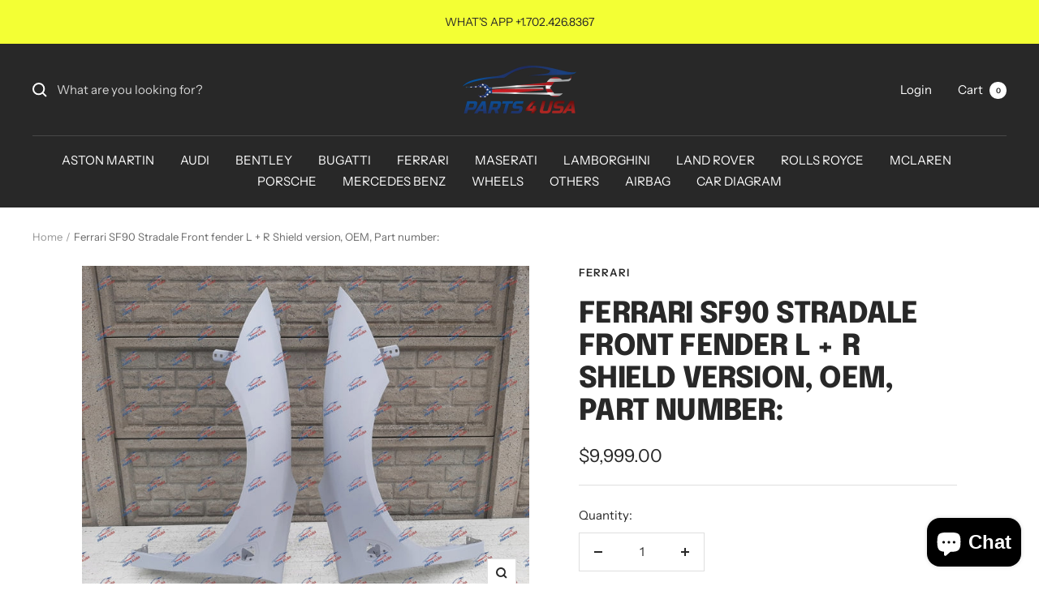

--- FILE ---
content_type: text/html; charset=utf-8
request_url: https://parts4usa.com/products/ferrari-sf90-stradalle-front-fender-l-r-oem-part-number
body_size: 30786
content:
<!doctype html><html class="no-js" lang="en" dir="ltr">
  <head>
    <meta charset="utf-8">
    <meta name="viewport" content="width=device-width, initial-scale=1.0, height=device-height, minimum-scale=1.0, maximum-scale=1.0">
    <meta name="theme-color" content="#282828">

    <title>Ferrari SF90 Stradale Front fender L + R Shield version, OEM, Part num</title><meta name="description" content="Ferrari SF90 Stradale Front fender L + RVersion with Shield Genuine OEM Part Primed Part number: Shipping and handling"><link rel="canonical" href="https://parts4usa.com/products/ferrari-sf90-stradalle-front-fender-l-r-oem-part-number"><link rel="preconnect" href="https://cdn.shopify.com">
    <link rel="dns-prefetch" href="https://productreviews.shopifycdn.com">
    <link rel="dns-prefetch" href="https://www.google-analytics.com"><link rel="preconnect" href="https://fonts.shopifycdn.com" crossorigin><link rel="preload" as="style" href="//parts4usa.com/cdn/shop/t/2/assets/theme.css?v=6437371561032313521634593188">
    <link rel="preload" as="script" href="//parts4usa.com/cdn/shop/t/2/assets/vendor.js?v=22537653015059156621634593189">
    <link rel="preload" as="script" href="//parts4usa.com/cdn/shop/t/2/assets/theme.js?v=20986686032056461191634593188"><link rel="preload" as="fetch" href="/products/ferrari-sf90-stradalle-front-fender-l-r-oem-part-number.js" crossorigin>
      <link rel="preload" as="image" imagesizes="(max-width: 999px) calc(100vw - 48px), 640px" imagesrcset="//parts4usa.com/cdn/shop/products/ferrari-sf90-stradalle-front-fender-l-r-oem-part-number-306_400x.jpg?v=1653848825 400w, //parts4usa.com/cdn/shop/products/ferrari-sf90-stradalle-front-fender-l-r-oem-part-number-306_500x.jpg?v=1653848825 500w, //parts4usa.com/cdn/shop/products/ferrari-sf90-stradalle-front-fender-l-r-oem-part-number-306_600x.jpg?v=1653848825 600w, //parts4usa.com/cdn/shop/products/ferrari-sf90-stradalle-front-fender-l-r-oem-part-number-306_700x.jpg?v=1653848825 700w, //parts4usa.com/cdn/shop/products/ferrari-sf90-stradalle-front-fender-l-r-oem-part-number-306_800x.jpg?v=1653848825 800w, //parts4usa.com/cdn/shop/products/ferrari-sf90-stradalle-front-fender-l-r-oem-part-number-306_900x.jpg?v=1653848825 900w, //parts4usa.com/cdn/shop/products/ferrari-sf90-stradalle-front-fender-l-r-oem-part-number-306_1000x.jpg?v=1653848825 1000w, //parts4usa.com/cdn/shop/products/ferrari-sf90-stradalle-front-fender-l-r-oem-part-number-306_1024x.jpg?v=1653848825 1024w
"><link rel="preload" as="script" href="//parts4usa.com/cdn/shop/t/2/assets/flickity.js?v=7371222024733052561634593186"><meta property="og:type" content="product">
  <meta property="og:title" content="Ferrari SF90 Stradale Front fender L + R Shield version, OEM, Part number:">
  <meta property="product:price:amount" content="9,999.00">
  <meta property="product:price:currency" content="USD"><meta property="og:image" content="http://parts4usa.com/cdn/shop/products/ferrari-sf90-stradalle-front-fender-l-r-oem-part-number-306.jpg?v=1653848825">
  <meta property="og:image:secure_url" content="https://parts4usa.com/cdn/shop/products/ferrari-sf90-stradalle-front-fender-l-r-oem-part-number-306.jpg?v=1653848825">
  <meta property="og:image:width" content="1024">
  <meta property="og:image:height" content="768"><meta property="og:description" content="Ferrari SF90 Stradale Front fender L + RVersion with Shield Genuine OEM Part Primed Part number: Shipping and handling"><meta property="og:url" content="https://parts4usa.com/products/ferrari-sf90-stradalle-front-fender-l-r-oem-part-number">
<meta property="og:site_name" content="PARTS4USA"><meta name="twitter:card" content="summary"><meta name="twitter:title" content="Ferrari SF90 Stradale Front fender L + R Shield version, OEM, Part number:">
  <meta name="twitter:description" content="Ferrari SF90 Stradale Front fender L + RVersion with Shield Genuine OEM Part Primed Part number: Shipping and handling"><meta name="twitter:image" content="https://parts4usa.com/cdn/shop/products/ferrari-sf90-stradalle-front-fender-l-r-oem-part-number-306_1200x1200_crop_center.jpg?v=1653848825">
  <meta name="twitter:image:alt" content="Ferrari Sf90 Stradalle Front Fender L + R Oem Part Number:">
    
  <script type="application/ld+json">
  {
    "@context": "https://schema.org",
    "@type": "Product",
    "offers": [{
          "@type": "Offer",
          "name": "Default Title",
          "availability":"https://schema.org/InStock",
          "price": 9999.0,
          "priceCurrency": "USD",
          "priceValidUntil": "2026-02-09","url": "/products/ferrari-sf90-stradalle-front-fender-l-r-oem-part-number?variant=42276242489512"
        }
],
    "brand": {
      "@type": "Brand",
      "name": "Ferrari"
    },
    "name": "Ferrari SF90 Stradale Front fender L + R Shield version, OEM, Part number:",
    "description": "Ferrari SF90 Stradale Front fender L + RVersion with Shield Genuine OEM Part Primed Part number: Shipping and handling",
    "category": "Fender",
    "url": "/products/ferrari-sf90-stradalle-front-fender-l-r-oem-part-number",
    "sku": "",
    "image": {
      "@type": "ImageObject",
      "url": "https://parts4usa.com/cdn/shop/products/ferrari-sf90-stradalle-front-fender-l-r-oem-part-number-306_1024x.jpg?v=1653848825",
      "image": "https://parts4usa.com/cdn/shop/products/ferrari-sf90-stradalle-front-fender-l-r-oem-part-number-306_1024x.jpg?v=1653848825",
      "name": "Ferrari Sf90 Stradalle Front Fender L + R Oem Part Number:",
      "width": "1024",
      "height": "1024"
    }
  }
  </script>



  <script type="application/ld+json">
  {
    "@context": "https://schema.org",
    "@type": "BreadcrumbList",
  "itemListElement": [{
      "@type": "ListItem",
      "position": 1,
      "name": "Home",
      "item": "https://parts4usa.com"
    },{
          "@type": "ListItem",
          "position": 2,
          "name": "Ferrari SF90 Stradale Front fender L + R Shield version, OEM, Part number:",
          "item": "https://parts4usa.com/products/ferrari-sf90-stradalle-front-fender-l-r-oem-part-number"
        }]
  }
  </script>

    <link rel="preload" href="//parts4usa.com/cdn/fonts/epilogue/epilogue_n8.fce680a466ed4f23f54385c46aa2c014c51d421a.woff2" as="font" type="font/woff2" crossorigin><link rel="preload" href="//parts4usa.com/cdn/fonts/instrument_sans/instrumentsans_n4.db86542ae5e1596dbdb28c279ae6c2086c4c5bfa.woff2" as="font" type="font/woff2" crossorigin><style>
  /* Typography (heading) */
  @font-face {
  font-family: Epilogue;
  font-weight: 800;
  font-style: normal;
  font-display: swap;
  src: url("//parts4usa.com/cdn/fonts/epilogue/epilogue_n8.fce680a466ed4f23f54385c46aa2c014c51d421a.woff2") format("woff2"),
       url("//parts4usa.com/cdn/fonts/epilogue/epilogue_n8.2961970d19583d06f062e98ceb588027397f5810.woff") format("woff");
}

@font-face {
  font-family: Epilogue;
  font-weight: 800;
  font-style: italic;
  font-display: swap;
  src: url("//parts4usa.com/cdn/fonts/epilogue/epilogue_i8.ff761dcfbf0a5437130c88f1b2679b905f7ed608.woff2") format("woff2"),
       url("//parts4usa.com/cdn/fonts/epilogue/epilogue_i8.e7ca0c6d6c4d73469c08f9b99e243b2e63239caf.woff") format("woff");
}

/* Typography (body) */
  @font-face {
  font-family: "Instrument Sans";
  font-weight: 400;
  font-style: normal;
  font-display: swap;
  src: url("//parts4usa.com/cdn/fonts/instrument_sans/instrumentsans_n4.db86542ae5e1596dbdb28c279ae6c2086c4c5bfa.woff2") format("woff2"),
       url("//parts4usa.com/cdn/fonts/instrument_sans/instrumentsans_n4.510f1b081e58d08c30978f465518799851ef6d8b.woff") format("woff");
}

@font-face {
  font-family: "Instrument Sans";
  font-weight: 400;
  font-style: italic;
  font-display: swap;
  src: url("//parts4usa.com/cdn/fonts/instrument_sans/instrumentsans_i4.028d3c3cd8d085648c808ceb20cd2fd1eb3560e5.woff2") format("woff2"),
       url("//parts4usa.com/cdn/fonts/instrument_sans/instrumentsans_i4.7e90d82df8dee29a99237cd19cc529d2206706a2.woff") format("woff");
}

@font-face {
  font-family: "Instrument Sans";
  font-weight: 600;
  font-style: normal;
  font-display: swap;
  src: url("//parts4usa.com/cdn/fonts/instrument_sans/instrumentsans_n6.27dc66245013a6f7f317d383a3cc9a0c347fb42d.woff2") format("woff2"),
       url("//parts4usa.com/cdn/fonts/instrument_sans/instrumentsans_n6.1a71efbeeb140ec495af80aad612ad55e19e6d0e.woff") format("woff");
}

@font-face {
  font-family: "Instrument Sans";
  font-weight: 600;
  font-style: italic;
  font-display: swap;
  src: url("//parts4usa.com/cdn/fonts/instrument_sans/instrumentsans_i6.ba8063f6adfa1e7ffe690cc5efa600a1e0a8ec32.woff2") format("woff2"),
       url("//parts4usa.com/cdn/fonts/instrument_sans/instrumentsans_i6.a5bb29b76a0bb820ddaa9417675a5d0bafaa8c1f.woff") format("woff");
}

:root {--heading-color: 40, 40, 40;
    --text-color: 40, 40, 40;
    --background: 255, 255, 255;
    --secondary-background: 245, 245, 245;
    --border-color: 223, 223, 223;
    --border-color-darker: 169, 169, 169;
    --success-color: 46, 158, 123;
    --success-background: 213, 236, 229;
    --error-color: 222, 42, 42;
    --error-background: 253, 240, 240;
    --primary-button-background: 64, 93, 230;
    --primary-button-text-color: 255, 255, 255;
    --secondary-button-background: 243, 255, 52;
    --secondary-button-text-color: 40, 40, 40;
    --product-star-rating: 246, 164, 41;
    --product-on-sale-accent: 222, 42, 42;
    --product-sold-out-accent: 111, 113, 155;
    --product-custom-label-background: 64, 93, 230;
    --product-custom-label-text-color: 255, 255, 255;
    --product-custom-label-2-background: 243, 255, 52;
    --product-custom-label-2-text-color: 0, 0, 0;
    --product-low-stock-text-color: 222, 42, 42;
    --product-in-stock-text-color: 46, 158, 123;
    --loading-bar-background: 40, 40, 40;

    /* We duplicate some "base" colors as root colors, which is useful to use on drawer elements or popover without. Those should not be overridden to avoid issues */
    --root-heading-color: 40, 40, 40;
    --root-text-color: 40, 40, 40;
    --root-background: 255, 255, 255;
    --root-border-color: 223, 223, 223;
    --root-primary-button-background: 64, 93, 230;
    --root-primary-button-text-color: 255, 255, 255;

    --base-font-size: 15px;
    --heading-font-family: Epilogue, sans-serif;
    --heading-font-weight: 800;
    --heading-font-style: normal;
    --heading-text-transform: uppercase;
    --text-font-family: "Instrument Sans", sans-serif;
    --text-font-weight: 400;
    --text-font-style: normal;
    --text-font-bold-weight: 600;

    /* Typography (font size) */
    --heading-xxsmall-font-size: 11px;
    --heading-xsmall-font-size: 11px;
    --heading-small-font-size: 12px;
    --heading-large-font-size: 36px;
    --heading-h1-font-size: 36px;
    --heading-h2-font-size: 30px;
    --heading-h3-font-size: 26px;
    --heading-h4-font-size: 24px;
    --heading-h5-font-size: 20px;
    --heading-h6-font-size: 16px;

    /* Control the look and feel of the theme by changing radius of various elements */
    --button-border-radius: 0px;
    --block-border-radius: 0px;
    --block-border-radius-reduced: 0px;
    --color-swatch-border-radius: 0px;

    /* Button size */
    --button-height: 48px;
    --button-small-height: 40px;

    /* Form related */
    --form-input-field-height: 48px;
    --form-input-gap: 16px;
    --form-submit-margin: 24px;

    /* Product listing related variables */
    --product-list-block-spacing: 32px;

    /* Video related */
    --play-button-background: 255, 255, 255;
    --play-button-arrow: 40, 40, 40;

    /* RTL support */
    --transform-logical-flip: 1;
    --transform-origin-start: left;
    --transform-origin-end: right;

    /* Other */
    --zoom-cursor-svg-url: url(//parts4usa.com/cdn/shop/t/2/assets/zoom-cursor.svg?v=39908859784506347231634593203);
    --arrow-right-svg-url: url(//parts4usa.com/cdn/shop/t/2/assets/arrow-right.svg?v=40046868119262634591634593203);
    --arrow-left-svg-url: url(//parts4usa.com/cdn/shop/t/2/assets/arrow-left.svg?v=158856395986752206651634593203);

    /* Some useful variables that we can reuse in our CSS. Some explanation are needed for some of them:
       - container-max-width-minus-gutters: represents the container max width without the edge gutters
       - container-outer-width: considering the screen width, represent all the space outside the container
       - container-outer-margin: same as container-outer-width but get set to 0 inside a container
       - container-inner-width: the effective space inside the container (minus gutters)
       - grid-column-width: represents the width of a single column of the grid
       - vertical-breather: this is a variable that defines the global "spacing" between sections, and inside the section
                            to create some "breath" and minimum spacing
     */
    --container-max-width: 1600px;
    --container-gutter: 24px;
    --container-max-width-minus-gutters: calc(var(--container-max-width) - (var(--container-gutter)) * 2);
    --container-outer-width: max(calc((100vw - var(--container-max-width-minus-gutters)) / 2), var(--container-gutter));
    --container-outer-margin: var(--container-outer-width);
    --container-inner-width: calc(100vw - var(--container-outer-width) * 2);

    --grid-column-count: 10;
    --grid-gap: 24px;
    --grid-column-width: calc((100vw - var(--container-outer-width) * 2 - var(--grid-gap) * (var(--grid-column-count) - 1)) / var(--grid-column-count));

    --vertical-breather: 48px;
    --vertical-breather-tight: 48px;

    /* Shopify related variables */
    --payment-terms-background-color: #ffffff;
  }

  @media screen and (min-width: 741px) {
    :root {
      --container-gutter: 40px;
      --grid-column-count: 20;
      --vertical-breather: 64px;
      --vertical-breather-tight: 64px;

      /* Typography (font size) */
      --heading-xsmall-font-size: 12px;
      --heading-small-font-size: 13px;
      --heading-large-font-size: 52px;
      --heading-h1-font-size: 48px;
      --heading-h2-font-size: 38px;
      --heading-h3-font-size: 32px;
      --heading-h4-font-size: 24px;
      --heading-h5-font-size: 20px;
      --heading-h6-font-size: 18px;

      /* Form related */
      --form-input-field-height: 52px;
      --form-submit-margin: 32px;

      /* Button size */
      --button-height: 52px;
      --button-small-height: 44px;
    }
  }

  @media screen and (min-width: 1200px) {
    :root {
      --vertical-breather: 80px;
      --vertical-breather-tight: 64px;
      --product-list-block-spacing: 48px;

      /* Typography */
      --heading-large-font-size: 64px;
      --heading-h1-font-size: 56px;
      --heading-h2-font-size: 48px;
      --heading-h3-font-size: 36px;
      --heading-h4-font-size: 30px;
      --heading-h5-font-size: 24px;
      --heading-h6-font-size: 18px;
    }
  }

  @media screen and (min-width: 1600px) {
    :root {
      --vertical-breather: 90px;
      --vertical-breather-tight: 64px;
    }
  }
</style>
    <script>
  // This allows to expose several variables to the global scope, to be used in scripts
  window.themeVariables = {
    settings: {
      direction: "ltr",
      pageType: "product",
      cartCount: 0,
      moneyFormat: "${{amount}}",
      moneyWithCurrencyFormat: "${{amount}} USD",
      showVendor: true,
      discountMode: "saving",
      currencyCodeEnabled: false,
      searchMode: "product,article,collection",
      searchUnavailableProducts: "last",
      cartType: "message",
      cartCurrency: "USD",
      mobileZoomFactor: 2.5
    },

    routes: {
      host: "parts4usa.com",
      rootUrl: "\/",
      rootUrlWithoutSlash: '',
      cartUrl: "\/cart",
      cartAddUrl: "\/cart\/add",
      cartChangeUrl: "\/cart\/change",
      searchUrl: "\/search",
      predictiveSearchUrl: "\/search\/suggest",
      productRecommendationsUrl: "\/recommendations\/products"
    },

    strings: {
      accessibilityDelete: "Delete",
      accessibilityClose: "Close",
      collectionSoldOut: "Sold out",
      collectionDiscount: "Save @savings@",
      productSalePrice: "Sale price",
      productRegularPrice: "Regular price",
      productFormUnavailable: "Unavailable",
      productFormSoldOut: "Sold out",
      productFormPreOrder: "Pre-order",
      productFormAddToCart: "Add to cart",
      searchNoResults: "No results could be found.",
      searchNewSearch: "New search",
      searchProducts: "Products",
      searchArticles: "Journal",
      searchPages: "Pages",
      searchCollections: "Collections",
      cartViewCart: "View cart",
      cartItemAdded: "Item added to your cart!",
      cartItemAddedShort: "Added to your cart!",
      cartAddOrderNote: "Add order note",
      cartEditOrderNote: "Edit order note",
      shippingEstimatorNoResults: "Sorry, we do not ship to your address.",
      shippingEstimatorOneResult: "There is one shipping rate for your address:",
      shippingEstimatorMultipleResults: "There are several shipping rates for your address:",
      shippingEstimatorError: "One or more error occurred while retrieving shipping rates:"
    },

    libs: {
      flickity: "\/\/parts4usa.com\/cdn\/shop\/t\/2\/assets\/flickity.js?v=7371222024733052561634593186",
      photoswipe: "\/\/parts4usa.com\/cdn\/shop\/t\/2\/assets\/photoswipe.js?v=132268647426145925301634593188",
      qrCode: "\/\/parts4usa.com\/cdn\/shopifycloud\/storefront\/assets\/themes_support\/vendor\/qrcode-3f2b403b.js"
    },

    breakpoints: {
      phone: 'screen and (max-width: 740px)',
      tablet: 'screen and (min-width: 741px) and (max-width: 999px)',
      tabletAndUp: 'screen and (min-width: 741px)',
      pocket: 'screen and (max-width: 999px)',
      lap: 'screen and (min-width: 1000px) and (max-width: 1199px)',
      lapAndUp: 'screen and (min-width: 1000px)',
      desktop: 'screen and (min-width: 1200px)',
      wide: 'screen and (min-width: 1400px)'
    },

    info: {
      name: 'Focal',
      version: '8.0.0'
    }
  };

  if ('noModule' in HTMLScriptElement.prototype) {
    // Old browsers (like IE) that does not support module will be considered as if not executing JS at all
    document.documentElement.className = document.documentElement.className.replace('no-js', 'js');

    requestAnimationFrame(() => {
      const viewportHeight = (window.visualViewport ? window.visualViewport.height : document.documentElement.clientHeight);
      document.documentElement.style.setProperty('--window-height',viewportHeight + 'px');
    });
  }// We save the product ID in local storage to be eventually used for recently viewed section
    try {
      const items = JSON.parse(localStorage.getItem('theme:recently-viewed-products') || '[]');

      // We check if the current product already exists, and if it does not, we add it at the start
      if (!items.includes(7425896841384)) {
        items.unshift(7425896841384);
      }

      localStorage.setItem('theme:recently-viewed-products', JSON.stringify(items.slice(0, 20)));
    } catch (e) {
      // Safari in private mode does not allow setting item, we silently fail
    }</script>

    <link rel="stylesheet" href="//parts4usa.com/cdn/shop/t/2/assets/theme.css?v=6437371561032313521634593188">

    <script src="//parts4usa.com/cdn/shop/t/2/assets/vendor.js?v=22537653015059156621634593189" defer></script>
    <script src="//parts4usa.com/cdn/shop/t/2/assets/theme.js?v=20986686032056461191634593188" defer></script>
    <script src="//parts4usa.com/cdn/shop/t/2/assets/custom.js?v=167639537848865775061634593186" defer></script>

    <script>window.performance && window.performance.mark && window.performance.mark('shopify.content_for_header.start');</script><meta name="facebook-domain-verification" content="2saw8edhzfxeolz3l3ynvm4hduhkve">
<meta name="facebook-domain-verification" content="lk2c8v0khbogum51xn36y86coiyxil">
<meta name="google-site-verification" content="3QHin1oMjbJQ4PuBTjMhm90XC4j8Df1i6_hg6Blha8o">
<meta id="shopify-digital-wallet" name="shopify-digital-wallet" content="/60048572584/digital_wallets/dialog">
<meta name="shopify-checkout-api-token" content="90a382487551f23bdc0fa22cfc333df4">
<meta id="in-context-paypal-metadata" data-shop-id="60048572584" data-venmo-supported="true" data-environment="production" data-locale="en_US" data-paypal-v4="true" data-currency="USD">
<link rel="alternate" hreflang="x-default" href="https://parts4usa.com/products/ferrari-sf90-stradalle-front-fender-l-r-oem-part-number">
<link rel="alternate" hreflang="en" href="https://parts4usa.com/products/ferrari-sf90-stradalle-front-fender-l-r-oem-part-number">
<link rel="alternate" hreflang="en-GB" href="https://parts4usa.com/en-gb/products/ferrari-sf90-stradalle-front-fender-l-r-oem-part-number">
<link rel="alternate" hreflang="en-CA" href="https://parts4usa.com/en-ca/products/ferrari-sf90-stradalle-front-fender-l-r-oem-part-number">
<link rel="alternate" hreflang="en-AU" href="https://parts4usa.com/en-au/products/ferrari-sf90-stradalle-front-fender-l-r-oem-part-number">
<link rel="alternate" hreflang="en-DE" href="https://parts4usa.com/en-de/products/ferrari-sf90-stradalle-front-fender-l-r-oem-part-number">
<link rel="alternate" hreflang="en-ZA" href="https://parts4usa.com/en-za/products/ferrari-sf90-stradalle-front-fender-l-r-oem-part-number">
<link rel="alternate" type="application/json+oembed" href="https://parts4usa.com/products/ferrari-sf90-stradalle-front-fender-l-r-oem-part-number.oembed">
<script async="async" src="/checkouts/internal/preloads.js?locale=en-US"></script>
<script id="shopify-features" type="application/json">{"accessToken":"90a382487551f23bdc0fa22cfc333df4","betas":["rich-media-storefront-analytics"],"domain":"parts4usa.com","predictiveSearch":true,"shopId":60048572584,"locale":"en"}</script>
<script>var Shopify = Shopify || {};
Shopify.shop = "parts4usa.myshopify.com";
Shopify.locale = "en";
Shopify.currency = {"active":"USD","rate":"1.0"};
Shopify.country = "US";
Shopify.theme = {"name":"Focal","id":127916179624,"schema_name":"Focal","schema_version":"8.2.5","theme_store_id":714,"role":"main"};
Shopify.theme.handle = "null";
Shopify.theme.style = {"id":null,"handle":null};
Shopify.cdnHost = "parts4usa.com/cdn";
Shopify.routes = Shopify.routes || {};
Shopify.routes.root = "/";</script>
<script type="module">!function(o){(o.Shopify=o.Shopify||{}).modules=!0}(window);</script>
<script>!function(o){function n(){var o=[];function n(){o.push(Array.prototype.slice.apply(arguments))}return n.q=o,n}var t=o.Shopify=o.Shopify||{};t.loadFeatures=n(),t.autoloadFeatures=n()}(window);</script>
<script id="shop-js-analytics" type="application/json">{"pageType":"product"}</script>
<script defer="defer" async type="module" src="//parts4usa.com/cdn/shopifycloud/shop-js/modules/v2/client.init-shop-cart-sync_BN7fPSNr.en.esm.js"></script>
<script defer="defer" async type="module" src="//parts4usa.com/cdn/shopifycloud/shop-js/modules/v2/chunk.common_Cbph3Kss.esm.js"></script>
<script defer="defer" async type="module" src="//parts4usa.com/cdn/shopifycloud/shop-js/modules/v2/chunk.modal_DKumMAJ1.esm.js"></script>
<script type="module">
  await import("//parts4usa.com/cdn/shopifycloud/shop-js/modules/v2/client.init-shop-cart-sync_BN7fPSNr.en.esm.js");
await import("//parts4usa.com/cdn/shopifycloud/shop-js/modules/v2/chunk.common_Cbph3Kss.esm.js");
await import("//parts4usa.com/cdn/shopifycloud/shop-js/modules/v2/chunk.modal_DKumMAJ1.esm.js");

  window.Shopify.SignInWithShop?.initShopCartSync?.({"fedCMEnabled":true,"windoidEnabled":true});

</script>
<script>(function() {
  var isLoaded = false;
  function asyncLoad() {
    if (isLoaded) return;
    isLoaded = true;
    var urls = ["https:\/\/webhooks.sonshaw.com\/js\/disable_click_image.min.js?shop=parts4usa.myshopify.com","\/\/cdn.shopify.com\/proxy\/eb991d6405e1c7602c0baa8a553e38f2bd74e68827d1f347d514250e746488f1\/bucket.useifsapp.com\/theme-files-min\/js\/ifs-script-tag-min.js?v=2\u0026shop=parts4usa.myshopify.com\u0026sp-cache-control=cHVibGljLCBtYXgtYWdlPTkwMA"];
    for (var i = 0; i < urls.length; i++) {
      var s = document.createElement('script');
      s.type = 'text/javascript';
      s.async = true;
      s.src = urls[i];
      var x = document.getElementsByTagName('script')[0];
      x.parentNode.insertBefore(s, x);
    }
  };
  if(window.attachEvent) {
    window.attachEvent('onload', asyncLoad);
  } else {
    window.addEventListener('load', asyncLoad, false);
  }
})();</script>
<script id="__st">var __st={"a":60048572584,"offset":-28800,"reqid":"6224fc39-8f95-47d8-b3ac-3d93cc6876f2-1769796686","pageurl":"parts4usa.com\/products\/ferrari-sf90-stradalle-front-fender-l-r-oem-part-number","u":"b2eabcd53d3c","p":"product","rtyp":"product","rid":7425896841384};</script>
<script>window.ShopifyPaypalV4VisibilityTracking = true;</script>
<script id="captcha-bootstrap">!function(){'use strict';const t='contact',e='account',n='new_comment',o=[[t,t],['blogs',n],['comments',n],[t,'customer']],c=[[e,'customer_login'],[e,'guest_login'],[e,'recover_customer_password'],[e,'create_customer']],r=t=>t.map((([t,e])=>`form[action*='/${t}']:not([data-nocaptcha='true']) input[name='form_type'][value='${e}']`)).join(','),a=t=>()=>t?[...document.querySelectorAll(t)].map((t=>t.form)):[];function s(){const t=[...o],e=r(t);return a(e)}const i='password',u='form_key',d=['recaptcha-v3-token','g-recaptcha-response','h-captcha-response',i],f=()=>{try{return window.sessionStorage}catch{return}},m='__shopify_v',_=t=>t.elements[u];function p(t,e,n=!1){try{const o=window.sessionStorage,c=JSON.parse(o.getItem(e)),{data:r}=function(t){const{data:e,action:n}=t;return t[m]||n?{data:e,action:n}:{data:t,action:n}}(c);for(const[e,n]of Object.entries(r))t.elements[e]&&(t.elements[e].value=n);n&&o.removeItem(e)}catch(o){console.error('form repopulation failed',{error:o})}}const l='form_type',E='cptcha';function T(t){t.dataset[E]=!0}const w=window,h=w.document,L='Shopify',v='ce_forms',y='captcha';let A=!1;((t,e)=>{const n=(g='f06e6c50-85a8-45c8-87d0-21a2b65856fe',I='https://cdn.shopify.com/shopifycloud/storefront-forms-hcaptcha/ce_storefront_forms_captcha_hcaptcha.v1.5.2.iife.js',D={infoText:'Protected by hCaptcha',privacyText:'Privacy',termsText:'Terms'},(t,e,n)=>{const o=w[L][v],c=o.bindForm;if(c)return c(t,g,e,D).then(n);var r;o.q.push([[t,g,e,D],n]),r=I,A||(h.body.append(Object.assign(h.createElement('script'),{id:'captcha-provider',async:!0,src:r})),A=!0)});var g,I,D;w[L]=w[L]||{},w[L][v]=w[L][v]||{},w[L][v].q=[],w[L][y]=w[L][y]||{},w[L][y].protect=function(t,e){n(t,void 0,e),T(t)},Object.freeze(w[L][y]),function(t,e,n,w,h,L){const[v,y,A,g]=function(t,e,n){const i=e?o:[],u=t?c:[],d=[...i,...u],f=r(d),m=r(i),_=r(d.filter((([t,e])=>n.includes(e))));return[a(f),a(m),a(_),s()]}(w,h,L),I=t=>{const e=t.target;return e instanceof HTMLFormElement?e:e&&e.form},D=t=>v().includes(t);t.addEventListener('submit',(t=>{const e=I(t);if(!e)return;const n=D(e)&&!e.dataset.hcaptchaBound&&!e.dataset.recaptchaBound,o=_(e),c=g().includes(e)&&(!o||!o.value);(n||c)&&t.preventDefault(),c&&!n&&(function(t){try{if(!f())return;!function(t){const e=f();if(!e)return;const n=_(t);if(!n)return;const o=n.value;o&&e.removeItem(o)}(t);const e=Array.from(Array(32),(()=>Math.random().toString(36)[2])).join('');!function(t,e){_(t)||t.append(Object.assign(document.createElement('input'),{type:'hidden',name:u})),t.elements[u].value=e}(t,e),function(t,e){const n=f();if(!n)return;const o=[...t.querySelectorAll(`input[type='${i}']`)].map((({name:t})=>t)),c=[...d,...o],r={};for(const[a,s]of new FormData(t).entries())c.includes(a)||(r[a]=s);n.setItem(e,JSON.stringify({[m]:1,action:t.action,data:r}))}(t,e)}catch(e){console.error('failed to persist form',e)}}(e),e.submit())}));const S=(t,e)=>{t&&!t.dataset[E]&&(n(t,e.some((e=>e===t))),T(t))};for(const o of['focusin','change'])t.addEventListener(o,(t=>{const e=I(t);D(e)&&S(e,y())}));const B=e.get('form_key'),M=e.get(l),P=B&&M;t.addEventListener('DOMContentLoaded',(()=>{const t=y();if(P)for(const e of t)e.elements[l].value===M&&p(e,B);[...new Set([...A(),...v().filter((t=>'true'===t.dataset.shopifyCaptcha))])].forEach((e=>S(e,t)))}))}(h,new URLSearchParams(w.location.search),n,t,e,['guest_login'])})(!0,!0)}();</script>
<script integrity="sha256-4kQ18oKyAcykRKYeNunJcIwy7WH5gtpwJnB7kiuLZ1E=" data-source-attribution="shopify.loadfeatures" defer="defer" src="//parts4usa.com/cdn/shopifycloud/storefront/assets/storefront/load_feature-a0a9edcb.js" crossorigin="anonymous"></script>
<script data-source-attribution="shopify.dynamic_checkout.dynamic.init">var Shopify=Shopify||{};Shopify.PaymentButton=Shopify.PaymentButton||{isStorefrontPortableWallets:!0,init:function(){window.Shopify.PaymentButton.init=function(){};var t=document.createElement("script");t.src="https://parts4usa.com/cdn/shopifycloud/portable-wallets/latest/portable-wallets.en.js",t.type="module",document.head.appendChild(t)}};
</script>
<script data-source-attribution="shopify.dynamic_checkout.buyer_consent">
  function portableWalletsHideBuyerConsent(e){var t=document.getElementById("shopify-buyer-consent"),n=document.getElementById("shopify-subscription-policy-button");t&&n&&(t.classList.add("hidden"),t.setAttribute("aria-hidden","true"),n.removeEventListener("click",e))}function portableWalletsShowBuyerConsent(e){var t=document.getElementById("shopify-buyer-consent"),n=document.getElementById("shopify-subscription-policy-button");t&&n&&(t.classList.remove("hidden"),t.removeAttribute("aria-hidden"),n.addEventListener("click",e))}window.Shopify?.PaymentButton&&(window.Shopify.PaymentButton.hideBuyerConsent=portableWalletsHideBuyerConsent,window.Shopify.PaymentButton.showBuyerConsent=portableWalletsShowBuyerConsent);
</script>
<script>
  function portableWalletsCleanup(e){e&&e.src&&console.error("Failed to load portable wallets script "+e.src);var t=document.querySelectorAll("shopify-accelerated-checkout .shopify-payment-button__skeleton, shopify-accelerated-checkout-cart .wallet-cart-button__skeleton"),e=document.getElementById("shopify-buyer-consent");for(let e=0;e<t.length;e++)t[e].remove();e&&e.remove()}function portableWalletsNotLoadedAsModule(e){e instanceof ErrorEvent&&"string"==typeof e.message&&e.message.includes("import.meta")&&"string"==typeof e.filename&&e.filename.includes("portable-wallets")&&(window.removeEventListener("error",portableWalletsNotLoadedAsModule),window.Shopify.PaymentButton.failedToLoad=e,"loading"===document.readyState?document.addEventListener("DOMContentLoaded",window.Shopify.PaymentButton.init):window.Shopify.PaymentButton.init())}window.addEventListener("error",portableWalletsNotLoadedAsModule);
</script>

<script type="module" src="https://parts4usa.com/cdn/shopifycloud/portable-wallets/latest/portable-wallets.en.js" onError="portableWalletsCleanup(this)" crossorigin="anonymous"></script>
<script nomodule>
  document.addEventListener("DOMContentLoaded", portableWalletsCleanup);
</script>

<link id="shopify-accelerated-checkout-styles" rel="stylesheet" media="screen" href="https://parts4usa.com/cdn/shopifycloud/portable-wallets/latest/accelerated-checkout-backwards-compat.css" crossorigin="anonymous">
<style id="shopify-accelerated-checkout-cart">
        #shopify-buyer-consent {
  margin-top: 1em;
  display: inline-block;
  width: 100%;
}

#shopify-buyer-consent.hidden {
  display: none;
}

#shopify-subscription-policy-button {
  background: none;
  border: none;
  padding: 0;
  text-decoration: underline;
  font-size: inherit;
  cursor: pointer;
}

#shopify-subscription-policy-button::before {
  box-shadow: none;
}

      </style>

<script>window.performance && window.performance.mark && window.performance.mark('shopify.content_for_header.end');</script>
  <!--DOOFINDER-SHOPIFY-->  <!--/DOOFINDER-SHOPIFY--><!-- BEGIN app block: shopify://apps/easy-watermarks/blocks/easy-disable-click/0c62e79b-5615-4040-ba75-b7d45945ad3f -->
<script type="text/javascript">var disableRightClick=window.navigator.userAgent;if(regex=RegExp("Chrome-Lighthouse","ig"),!1===regex.test(disableRightClick))if(disableRightClick.match(/mobi/i)){const e=document.createElement("style");e.type="text/css",e.innerHTML="img {-webkit-touch-callout: none;-webkit-user-select: none;-khtml-user-select: none;-moz-user-select: none;-ms-user-select: none;user-select: none;pointer-events: auto;}a > img, span > img {pointer-events: auto;}",document.head.appendChild(e),document.addEventListener("contextmenu",(function(e){"img"===(e.target||e.srcElement).tagName.toLowerCase()&&e.preventDefault()}))}else{document.addEventListener("contextmenu",(function(e){e.preventDefault()})),document.addEventListener("dragstart",(function(e){return!1})),document.addEventListener("mousedown",(function(e){"img"===(e.target||e.srcElement).tagName.toLowerCase()&&2==e.which&&e.preventDefault()})),document.addEventListener("contextmenu",(function(e){"img"===(e.target||e.srcElement).tagName.toLowerCase()&&e.preventDefault()}));const e=document.createElement("style");e.type="text/css",e.innerHTML="img {-webkit-user-drag: none;user-drag: none;}",document.head.appendChild(e);const t=function(){document.body.setAttribute("ondragstart","return false;"),document.body.setAttribute("ondrop","return false;")};"complete"==document.readyState?t():document.addEventListener("DOMContentLoaded",t);var down=[];document.addEventListener("keydown",(function(e){if(down[e.keyCode]=!0,down[123]||e.ctrlKey&&e.shiftKey&&73==e.keyCode||e.ctrlKey&&e.shiftKey&&67==e.keyCode||e.ctrlKey&&85==e.keyCode||e.ctrlKey&&74==e.keyCode||e.ctrlKey&&67==e.keyCode)return e.preventDefault(),!1;down[e.keyCode]=!1})),document.addEventListener("keyup",(function(e){if(down[e.keyCode]=!0,down[16]&&down[52]&&(e.ctrlKey||e.metaKey||e.shiftKey))return e.preventDefault(),!1;down[e.keyCode]=!1})),document.addEventListener("contextmenu",(function(e){(e.target||e.srcElement).style.backgroundImage&&e.preventDefault()}))}</script>



<!-- END app block --><script src="https://cdn.shopify.com/extensions/019b8cbe-684e-7816-b84e-59c9fa41ad1c/instagram-story-app-45/assets/instagram-story.js" type="text/javascript" defer="defer"></script>
<link href="https://cdn.shopify.com/extensions/019b8cbe-684e-7816-b84e-59c9fa41ad1c/instagram-story-app-45/assets/instagram-story.css" rel="stylesheet" type="text/css" media="all">
<script src="https://cdn.shopify.com/extensions/e8878072-2f6b-4e89-8082-94b04320908d/inbox-1254/assets/inbox-chat-loader.js" type="text/javascript" defer="defer"></script>
<link href="https://monorail-edge.shopifysvc.com" rel="dns-prefetch">
<script>(function(){if ("sendBeacon" in navigator && "performance" in window) {try {var session_token_from_headers = performance.getEntriesByType('navigation')[0].serverTiming.find(x => x.name == '_s').description;} catch {var session_token_from_headers = undefined;}var session_cookie_matches = document.cookie.match(/_shopify_s=([^;]*)/);var session_token_from_cookie = session_cookie_matches && session_cookie_matches.length === 2 ? session_cookie_matches[1] : "";var session_token = session_token_from_headers || session_token_from_cookie || "";function handle_abandonment_event(e) {var entries = performance.getEntries().filter(function(entry) {return /monorail-edge.shopifysvc.com/.test(entry.name);});if (!window.abandonment_tracked && entries.length === 0) {window.abandonment_tracked = true;var currentMs = Date.now();var navigation_start = performance.timing.navigationStart;var payload = {shop_id: 60048572584,url: window.location.href,navigation_start,duration: currentMs - navigation_start,session_token,page_type: "product"};window.navigator.sendBeacon("https://monorail-edge.shopifysvc.com/v1/produce", JSON.stringify({schema_id: "online_store_buyer_site_abandonment/1.1",payload: payload,metadata: {event_created_at_ms: currentMs,event_sent_at_ms: currentMs}}));}}window.addEventListener('pagehide', handle_abandonment_event);}}());</script>
<script id="web-pixels-manager-setup">(function e(e,d,r,n,o){if(void 0===o&&(o={}),!Boolean(null===(a=null===(i=window.Shopify)||void 0===i?void 0:i.analytics)||void 0===a?void 0:a.replayQueue)){var i,a;window.Shopify=window.Shopify||{};var t=window.Shopify;t.analytics=t.analytics||{};var s=t.analytics;s.replayQueue=[],s.publish=function(e,d,r){return s.replayQueue.push([e,d,r]),!0};try{self.performance.mark("wpm:start")}catch(e){}var l=function(){var e={modern:/Edge?\/(1{2}[4-9]|1[2-9]\d|[2-9]\d{2}|\d{4,})\.\d+(\.\d+|)|Firefox\/(1{2}[4-9]|1[2-9]\d|[2-9]\d{2}|\d{4,})\.\d+(\.\d+|)|Chrom(ium|e)\/(9{2}|\d{3,})\.\d+(\.\d+|)|(Maci|X1{2}).+ Version\/(15\.\d+|(1[6-9]|[2-9]\d|\d{3,})\.\d+)([,.]\d+|)( \(\w+\)|)( Mobile\/\w+|) Safari\/|Chrome.+OPR\/(9{2}|\d{3,})\.\d+\.\d+|(CPU[ +]OS|iPhone[ +]OS|CPU[ +]iPhone|CPU IPhone OS|CPU iPad OS)[ +]+(15[._]\d+|(1[6-9]|[2-9]\d|\d{3,})[._]\d+)([._]\d+|)|Android:?[ /-](13[3-9]|1[4-9]\d|[2-9]\d{2}|\d{4,})(\.\d+|)(\.\d+|)|Android.+Firefox\/(13[5-9]|1[4-9]\d|[2-9]\d{2}|\d{4,})\.\d+(\.\d+|)|Android.+Chrom(ium|e)\/(13[3-9]|1[4-9]\d|[2-9]\d{2}|\d{4,})\.\d+(\.\d+|)|SamsungBrowser\/([2-9]\d|\d{3,})\.\d+/,legacy:/Edge?\/(1[6-9]|[2-9]\d|\d{3,})\.\d+(\.\d+|)|Firefox\/(5[4-9]|[6-9]\d|\d{3,})\.\d+(\.\d+|)|Chrom(ium|e)\/(5[1-9]|[6-9]\d|\d{3,})\.\d+(\.\d+|)([\d.]+$|.*Safari\/(?![\d.]+ Edge\/[\d.]+$))|(Maci|X1{2}).+ Version\/(10\.\d+|(1[1-9]|[2-9]\d|\d{3,})\.\d+)([,.]\d+|)( \(\w+\)|)( Mobile\/\w+|) Safari\/|Chrome.+OPR\/(3[89]|[4-9]\d|\d{3,})\.\d+\.\d+|(CPU[ +]OS|iPhone[ +]OS|CPU[ +]iPhone|CPU IPhone OS|CPU iPad OS)[ +]+(10[._]\d+|(1[1-9]|[2-9]\d|\d{3,})[._]\d+)([._]\d+|)|Android:?[ /-](13[3-9]|1[4-9]\d|[2-9]\d{2}|\d{4,})(\.\d+|)(\.\d+|)|Mobile Safari.+OPR\/([89]\d|\d{3,})\.\d+\.\d+|Android.+Firefox\/(13[5-9]|1[4-9]\d|[2-9]\d{2}|\d{4,})\.\d+(\.\d+|)|Android.+Chrom(ium|e)\/(13[3-9]|1[4-9]\d|[2-9]\d{2}|\d{4,})\.\d+(\.\d+|)|Android.+(UC? ?Browser|UCWEB|U3)[ /]?(15\.([5-9]|\d{2,})|(1[6-9]|[2-9]\d|\d{3,})\.\d+)\.\d+|SamsungBrowser\/(5\.\d+|([6-9]|\d{2,})\.\d+)|Android.+MQ{2}Browser\/(14(\.(9|\d{2,})|)|(1[5-9]|[2-9]\d|\d{3,})(\.\d+|))(\.\d+|)|K[Aa][Ii]OS\/(3\.\d+|([4-9]|\d{2,})\.\d+)(\.\d+|)/},d=e.modern,r=e.legacy,n=navigator.userAgent;return n.match(d)?"modern":n.match(r)?"legacy":"unknown"}(),u="modern"===l?"modern":"legacy",c=(null!=n?n:{modern:"",legacy:""})[u],f=function(e){return[e.baseUrl,"/wpm","/b",e.hashVersion,"modern"===e.buildTarget?"m":"l",".js"].join("")}({baseUrl:d,hashVersion:r,buildTarget:u}),m=function(e){var d=e.version,r=e.bundleTarget,n=e.surface,o=e.pageUrl,i=e.monorailEndpoint;return{emit:function(e){var a=e.status,t=e.errorMsg,s=(new Date).getTime(),l=JSON.stringify({metadata:{event_sent_at_ms:s},events:[{schema_id:"web_pixels_manager_load/3.1",payload:{version:d,bundle_target:r,page_url:o,status:a,surface:n,error_msg:t},metadata:{event_created_at_ms:s}}]});if(!i)return console&&console.warn&&console.warn("[Web Pixels Manager] No Monorail endpoint provided, skipping logging."),!1;try{return self.navigator.sendBeacon.bind(self.navigator)(i,l)}catch(e){}var u=new XMLHttpRequest;try{return u.open("POST",i,!0),u.setRequestHeader("Content-Type","text/plain"),u.send(l),!0}catch(e){return console&&console.warn&&console.warn("[Web Pixels Manager] Got an unhandled error while logging to Monorail."),!1}}}}({version:r,bundleTarget:l,surface:e.surface,pageUrl:self.location.href,monorailEndpoint:e.monorailEndpoint});try{o.browserTarget=l,function(e){var d=e.src,r=e.async,n=void 0===r||r,o=e.onload,i=e.onerror,a=e.sri,t=e.scriptDataAttributes,s=void 0===t?{}:t,l=document.createElement("script"),u=document.querySelector("head"),c=document.querySelector("body");if(l.async=n,l.src=d,a&&(l.integrity=a,l.crossOrigin="anonymous"),s)for(var f in s)if(Object.prototype.hasOwnProperty.call(s,f))try{l.dataset[f]=s[f]}catch(e){}if(o&&l.addEventListener("load",o),i&&l.addEventListener("error",i),u)u.appendChild(l);else{if(!c)throw new Error("Did not find a head or body element to append the script");c.appendChild(l)}}({src:f,async:!0,onload:function(){if(!function(){var e,d;return Boolean(null===(d=null===(e=window.Shopify)||void 0===e?void 0:e.analytics)||void 0===d?void 0:d.initialized)}()){var d=window.webPixelsManager.init(e)||void 0;if(d){var r=window.Shopify.analytics;r.replayQueue.forEach((function(e){var r=e[0],n=e[1],o=e[2];d.publishCustomEvent(r,n,o)})),r.replayQueue=[],r.publish=d.publishCustomEvent,r.visitor=d.visitor,r.initialized=!0}}},onerror:function(){return m.emit({status:"failed",errorMsg:"".concat(f," has failed to load")})},sri:function(e){var d=/^sha384-[A-Za-z0-9+/=]+$/;return"string"==typeof e&&d.test(e)}(c)?c:"",scriptDataAttributes:o}),m.emit({status:"loading"})}catch(e){m.emit({status:"failed",errorMsg:(null==e?void 0:e.message)||"Unknown error"})}}})({shopId: 60048572584,storefrontBaseUrl: "https://parts4usa.com",extensionsBaseUrl: "https://extensions.shopifycdn.com/cdn/shopifycloud/web-pixels-manager",monorailEndpoint: "https://monorail-edge.shopifysvc.com/unstable/produce_batch",surface: "storefront-renderer",enabledBetaFlags: ["2dca8a86"],webPixelsConfigList: [{"id":"721420456","configuration":"{\"config\":\"{\\\"pixel_id\\\":\\\"G-T2NX7RD6QV\\\",\\\"target_country\\\":\\\"US\\\",\\\"gtag_events\\\":[{\\\"type\\\":\\\"begin_checkout\\\",\\\"action_label\\\":\\\"G-T2NX7RD6QV\\\"},{\\\"type\\\":\\\"search\\\",\\\"action_label\\\":\\\"G-T2NX7RD6QV\\\"},{\\\"type\\\":\\\"view_item\\\",\\\"action_label\\\":[\\\"G-T2NX7RD6QV\\\",\\\"MC-74VY28LNRP\\\"]},{\\\"type\\\":\\\"purchase\\\",\\\"action_label\\\":[\\\"G-T2NX7RD6QV\\\",\\\"MC-74VY28LNRP\\\"]},{\\\"type\\\":\\\"page_view\\\",\\\"action_label\\\":[\\\"G-T2NX7RD6QV\\\",\\\"MC-74VY28LNRP\\\"]},{\\\"type\\\":\\\"add_payment_info\\\",\\\"action_label\\\":\\\"G-T2NX7RD6QV\\\"},{\\\"type\\\":\\\"add_to_cart\\\",\\\"action_label\\\":\\\"G-T2NX7RD6QV\\\"}],\\\"enable_monitoring_mode\\\":false}\"}","eventPayloadVersion":"v1","runtimeContext":"OPEN","scriptVersion":"b2a88bafab3e21179ed38636efcd8a93","type":"APP","apiClientId":1780363,"privacyPurposes":[],"dataSharingAdjustments":{"protectedCustomerApprovalScopes":["read_customer_address","read_customer_email","read_customer_name","read_customer_personal_data","read_customer_phone"]}},{"id":"145752232","configuration":"{\"pixel_id\":\"945879422960497\",\"pixel_type\":\"facebook_pixel\",\"metaapp_system_user_token\":\"-\"}","eventPayloadVersion":"v1","runtimeContext":"OPEN","scriptVersion":"ca16bc87fe92b6042fbaa3acc2fbdaa6","type":"APP","apiClientId":2329312,"privacyPurposes":["ANALYTICS","MARKETING","SALE_OF_DATA"],"dataSharingAdjustments":{"protectedCustomerApprovalScopes":["read_customer_address","read_customer_email","read_customer_name","read_customer_personal_data","read_customer_phone"]}},{"id":"shopify-app-pixel","configuration":"{}","eventPayloadVersion":"v1","runtimeContext":"STRICT","scriptVersion":"0450","apiClientId":"shopify-pixel","type":"APP","privacyPurposes":["ANALYTICS","MARKETING"]},{"id":"shopify-custom-pixel","eventPayloadVersion":"v1","runtimeContext":"LAX","scriptVersion":"0450","apiClientId":"shopify-pixel","type":"CUSTOM","privacyPurposes":["ANALYTICS","MARKETING"]}],isMerchantRequest: false,initData: {"shop":{"name":"PARTS4USA","paymentSettings":{"currencyCode":"USD"},"myshopifyDomain":"parts4usa.myshopify.com","countryCode":"US","storefrontUrl":"https:\/\/parts4usa.com"},"customer":null,"cart":null,"checkout":null,"productVariants":[{"price":{"amount":9999.0,"currencyCode":"USD"},"product":{"title":"Ferrari SF90 Stradale Front fender L + R Shield version, OEM, Part number:","vendor":"Ferrari","id":"7425896841384","untranslatedTitle":"Ferrari SF90 Stradale Front fender L + R Shield version, OEM, Part number:","url":"\/products\/ferrari-sf90-stradalle-front-fender-l-r-oem-part-number","type":"Fender"},"id":"42276242489512","image":{"src":"\/\/parts4usa.com\/cdn\/shop\/products\/ferrari-sf90-stradalle-front-fender-l-r-oem-part-number-306.jpg?v=1653848825"},"sku":"","title":"Default Title","untranslatedTitle":"Default Title"}],"purchasingCompany":null},},"https://parts4usa.com/cdn","1d2a099fw23dfb22ep557258f5m7a2edbae",{"modern":"","legacy":""},{"shopId":"60048572584","storefrontBaseUrl":"https:\/\/parts4usa.com","extensionBaseUrl":"https:\/\/extensions.shopifycdn.com\/cdn\/shopifycloud\/web-pixels-manager","surface":"storefront-renderer","enabledBetaFlags":"[\"2dca8a86\"]","isMerchantRequest":"false","hashVersion":"1d2a099fw23dfb22ep557258f5m7a2edbae","publish":"custom","events":"[[\"page_viewed\",{}],[\"product_viewed\",{\"productVariant\":{\"price\":{\"amount\":9999.0,\"currencyCode\":\"USD\"},\"product\":{\"title\":\"Ferrari SF90 Stradale Front fender L + R Shield version, OEM, Part number:\",\"vendor\":\"Ferrari\",\"id\":\"7425896841384\",\"untranslatedTitle\":\"Ferrari SF90 Stradale Front fender L + R Shield version, OEM, Part number:\",\"url\":\"\/products\/ferrari-sf90-stradalle-front-fender-l-r-oem-part-number\",\"type\":\"Fender\"},\"id\":\"42276242489512\",\"image\":{\"src\":\"\/\/parts4usa.com\/cdn\/shop\/products\/ferrari-sf90-stradalle-front-fender-l-r-oem-part-number-306.jpg?v=1653848825\"},\"sku\":\"\",\"title\":\"Default Title\",\"untranslatedTitle\":\"Default Title\"}}]]"});</script><script>
  window.ShopifyAnalytics = window.ShopifyAnalytics || {};
  window.ShopifyAnalytics.meta = window.ShopifyAnalytics.meta || {};
  window.ShopifyAnalytics.meta.currency = 'USD';
  var meta = {"product":{"id":7425896841384,"gid":"gid:\/\/shopify\/Product\/7425896841384","vendor":"Ferrari","type":"Fender","handle":"ferrari-sf90-stradalle-front-fender-l-r-oem-part-number","variants":[{"id":42276242489512,"price":999900,"name":"Ferrari SF90 Stradale Front fender L + R Shield version, OEM, Part number:","public_title":null,"sku":""}],"remote":false},"page":{"pageType":"product","resourceType":"product","resourceId":7425896841384,"requestId":"6224fc39-8f95-47d8-b3ac-3d93cc6876f2-1769796686"}};
  for (var attr in meta) {
    window.ShopifyAnalytics.meta[attr] = meta[attr];
  }
</script>
<script class="analytics">
  (function () {
    var customDocumentWrite = function(content) {
      var jquery = null;

      if (window.jQuery) {
        jquery = window.jQuery;
      } else if (window.Checkout && window.Checkout.$) {
        jquery = window.Checkout.$;
      }

      if (jquery) {
        jquery('body').append(content);
      }
    };

    var hasLoggedConversion = function(token) {
      if (token) {
        return document.cookie.indexOf('loggedConversion=' + token) !== -1;
      }
      return false;
    }

    var setCookieIfConversion = function(token) {
      if (token) {
        var twoMonthsFromNow = new Date(Date.now());
        twoMonthsFromNow.setMonth(twoMonthsFromNow.getMonth() + 2);

        document.cookie = 'loggedConversion=' + token + '; expires=' + twoMonthsFromNow;
      }
    }

    var trekkie = window.ShopifyAnalytics.lib = window.trekkie = window.trekkie || [];
    if (trekkie.integrations) {
      return;
    }
    trekkie.methods = [
      'identify',
      'page',
      'ready',
      'track',
      'trackForm',
      'trackLink'
    ];
    trekkie.factory = function(method) {
      return function() {
        var args = Array.prototype.slice.call(arguments);
        args.unshift(method);
        trekkie.push(args);
        return trekkie;
      };
    };
    for (var i = 0; i < trekkie.methods.length; i++) {
      var key = trekkie.methods[i];
      trekkie[key] = trekkie.factory(key);
    }
    trekkie.load = function(config) {
      trekkie.config = config || {};
      trekkie.config.initialDocumentCookie = document.cookie;
      var first = document.getElementsByTagName('script')[0];
      var script = document.createElement('script');
      script.type = 'text/javascript';
      script.onerror = function(e) {
        var scriptFallback = document.createElement('script');
        scriptFallback.type = 'text/javascript';
        scriptFallback.onerror = function(error) {
                var Monorail = {
      produce: function produce(monorailDomain, schemaId, payload) {
        var currentMs = new Date().getTime();
        var event = {
          schema_id: schemaId,
          payload: payload,
          metadata: {
            event_created_at_ms: currentMs,
            event_sent_at_ms: currentMs
          }
        };
        return Monorail.sendRequest("https://" + monorailDomain + "/v1/produce", JSON.stringify(event));
      },
      sendRequest: function sendRequest(endpointUrl, payload) {
        // Try the sendBeacon API
        if (window && window.navigator && typeof window.navigator.sendBeacon === 'function' && typeof window.Blob === 'function' && !Monorail.isIos12()) {
          var blobData = new window.Blob([payload], {
            type: 'text/plain'
          });

          if (window.navigator.sendBeacon(endpointUrl, blobData)) {
            return true;
          } // sendBeacon was not successful

        } // XHR beacon

        var xhr = new XMLHttpRequest();

        try {
          xhr.open('POST', endpointUrl);
          xhr.setRequestHeader('Content-Type', 'text/plain');
          xhr.send(payload);
        } catch (e) {
          console.log(e);
        }

        return false;
      },
      isIos12: function isIos12() {
        return window.navigator.userAgent.lastIndexOf('iPhone; CPU iPhone OS 12_') !== -1 || window.navigator.userAgent.lastIndexOf('iPad; CPU OS 12_') !== -1;
      }
    };
    Monorail.produce('monorail-edge.shopifysvc.com',
      'trekkie_storefront_load_errors/1.1',
      {shop_id: 60048572584,
      theme_id: 127916179624,
      app_name: "storefront",
      context_url: window.location.href,
      source_url: "//parts4usa.com/cdn/s/trekkie.storefront.c59ea00e0474b293ae6629561379568a2d7c4bba.min.js"});

        };
        scriptFallback.async = true;
        scriptFallback.src = '//parts4usa.com/cdn/s/trekkie.storefront.c59ea00e0474b293ae6629561379568a2d7c4bba.min.js';
        first.parentNode.insertBefore(scriptFallback, first);
      };
      script.async = true;
      script.src = '//parts4usa.com/cdn/s/trekkie.storefront.c59ea00e0474b293ae6629561379568a2d7c4bba.min.js';
      first.parentNode.insertBefore(script, first);
    };
    trekkie.load(
      {"Trekkie":{"appName":"storefront","development":false,"defaultAttributes":{"shopId":60048572584,"isMerchantRequest":null,"themeId":127916179624,"themeCityHash":"13071678315407204207","contentLanguage":"en","currency":"USD","eventMetadataId":"2eb0c20d-882b-4bd8-9463-1bf18e6e88a6"},"isServerSideCookieWritingEnabled":true,"monorailRegion":"shop_domain","enabledBetaFlags":["65f19447","b5387b81"]},"Session Attribution":{},"S2S":{"facebookCapiEnabled":true,"source":"trekkie-storefront-renderer","apiClientId":580111}}
    );

    var loaded = false;
    trekkie.ready(function() {
      if (loaded) return;
      loaded = true;

      window.ShopifyAnalytics.lib = window.trekkie;

      var originalDocumentWrite = document.write;
      document.write = customDocumentWrite;
      try { window.ShopifyAnalytics.merchantGoogleAnalytics.call(this); } catch(error) {};
      document.write = originalDocumentWrite;

      window.ShopifyAnalytics.lib.page(null,{"pageType":"product","resourceType":"product","resourceId":7425896841384,"requestId":"6224fc39-8f95-47d8-b3ac-3d93cc6876f2-1769796686","shopifyEmitted":true});

      var match = window.location.pathname.match(/checkouts\/(.+)\/(thank_you|post_purchase)/)
      var token = match? match[1]: undefined;
      if (!hasLoggedConversion(token)) {
        setCookieIfConversion(token);
        window.ShopifyAnalytics.lib.track("Viewed Product",{"currency":"USD","variantId":42276242489512,"productId":7425896841384,"productGid":"gid:\/\/shopify\/Product\/7425896841384","name":"Ferrari SF90 Stradale Front fender L + R Shield version, OEM, Part number:","price":"9999.00","sku":"","brand":"Ferrari","variant":null,"category":"Fender","nonInteraction":true,"remote":false},undefined,undefined,{"shopifyEmitted":true});
      window.ShopifyAnalytics.lib.track("monorail:\/\/trekkie_storefront_viewed_product\/1.1",{"currency":"USD","variantId":42276242489512,"productId":7425896841384,"productGid":"gid:\/\/shopify\/Product\/7425896841384","name":"Ferrari SF90 Stradale Front fender L + R Shield version, OEM, Part number:","price":"9999.00","sku":"","brand":"Ferrari","variant":null,"category":"Fender","nonInteraction":true,"remote":false,"referer":"https:\/\/parts4usa.com\/products\/ferrari-sf90-stradalle-front-fender-l-r-oem-part-number"});
      }
    });


        var eventsListenerScript = document.createElement('script');
        eventsListenerScript.async = true;
        eventsListenerScript.src = "//parts4usa.com/cdn/shopifycloud/storefront/assets/shop_events_listener-3da45d37.js";
        document.getElementsByTagName('head')[0].appendChild(eventsListenerScript);

})();</script>
  <script>
  if (!window.ga || (window.ga && typeof window.ga !== 'function')) {
    window.ga = function ga() {
      (window.ga.q = window.ga.q || []).push(arguments);
      if (window.Shopify && window.Shopify.analytics && typeof window.Shopify.analytics.publish === 'function') {
        window.Shopify.analytics.publish("ga_stub_called", {}, {sendTo: "google_osp_migration"});
      }
      console.error("Shopify's Google Analytics stub called with:", Array.from(arguments), "\nSee https://help.shopify.com/manual/promoting-marketing/pixels/pixel-migration#google for more information.");
    };
    if (window.Shopify && window.Shopify.analytics && typeof window.Shopify.analytics.publish === 'function') {
      window.Shopify.analytics.publish("ga_stub_initialized", {}, {sendTo: "google_osp_migration"});
    }
  }
</script>
<script
  defer
  src="https://parts4usa.com/cdn/shopifycloud/perf-kit/shopify-perf-kit-3.1.0.min.js"
  data-application="storefront-renderer"
  data-shop-id="60048572584"
  data-render-region="gcp-us-central1"
  data-page-type="product"
  data-theme-instance-id="127916179624"
  data-theme-name="Focal"
  data-theme-version="8.2.5"
  data-monorail-region="shop_domain"
  data-resource-timing-sampling-rate="10"
  data-shs="true"
  data-shs-beacon="true"
  data-shs-export-with-fetch="true"
  data-shs-logs-sample-rate="1"
  data-shs-beacon-endpoint="https://parts4usa.com/api/collect"
></script>
</head><body class="no-focus-outline  features--image-zoom" data-instant-allow-query-string><svg class="visually-hidden">
      <linearGradient id="rating-star-gradient-half">
        <stop offset="50%" stop-color="rgb(var(--product-star-rating))" />
        <stop offset="50%" stop-color="rgb(var(--product-star-rating))" stop-opacity="0.4" />
      </linearGradient>
    </svg>

    <a href="#main" class="visually-hidden skip-to-content">Skip to content</a>
    <loading-bar class="loading-bar"></loading-bar><div id="shopify-section-announcement-bar" class="shopify-section shopify-section--announcement-bar"><style>
  :root {
    --enable-sticky-announcement-bar: 0;
  }

  #shopify-section-announcement-bar {
    --heading-color: 40, 40, 40;
    --text-color: 40, 40, 40;
    --primary-button-background: 40, 40, 40;
    --primary-button-text-color: 255, 255, 255;
    --section-background: 243, 255, 52;
    z-index: 5; /* Make sure it goes over header */position: relative;top: 0;
  }

  @media screen and (min-width: 741px) {
    :root {
      --enable-sticky-announcement-bar: 0;
    }

    #shopify-section-announcement-bar {position: relative;}
  }
</style><section>
    <announcement-bar  class="announcement-bar "><div class="announcement-bar__list"><announcement-bar-item   class="announcement-bar__item" ><div class="announcement-bar__message text--small"><p>WHAT&#39;S APP +1.702.426.8367</p></div></announcement-bar-item></div></announcement-bar>
  </section>

  <script>
    document.documentElement.style.setProperty('--announcement-bar-height', document.getElementById('shopify-section-announcement-bar').clientHeight + 'px');
  </script></div><div id="shopify-section-header" class="shopify-section shopify-section--header"><style>
  :root {
    --enable-sticky-header: 1;
    --enable-transparent-header: 0;
    --loading-bar-background: 255, 255, 255; /* Prevent the loading bar to be invisible */
  }

  #shopify-section-header {--header-background: 40, 40, 40;
    --header-text-color: 255, 255, 255;
    --header-border-color: 72, 72, 72;
    --reduce-header-padding: 0;position: -webkit-sticky;
      position: sticky;top: calc(var(--enable-sticky-announcement-bar) * var(--announcement-bar-height, 0px));
    z-index: 4;
  }#shopify-section-header .header__logo-image {
    max-width: 100px;
  }

  @media screen and (min-width: 741px) {
    #shopify-section-header .header__logo-image {
      max-width: 140px;
    }
  }

  @media screen and (min-width: 1200px) {}</style>

<store-header sticky  class="header  " role="banner"><div class="container">
    <div class="header__wrapper">
      <!-- LEFT PART -->
      <nav class="header__inline-navigation" ><div class="header__icon-list hidden-desk"><button is="toggle-button" class="header__icon-wrapper tap-area hidden-desk" aria-controls="mobile-menu-drawer" aria-expanded="false">
              <span class="visually-hidden">Navigation</span><svg focusable="false" width="18" height="14" class="icon icon--header-hamburger   " viewBox="0 0 18 14">
        <path d="M0 1h18M0 13h18H0zm0-6h18H0z" fill="none" stroke="currentColor" stroke-width="2"></path>
      </svg></button><a href="/search" is="toggle-link" class="header__icon-wrapper tap-area hidden-lap hidden-desk" aria-controls="search-drawer" aria-expanded="false" aria-label="Search"><svg focusable="false" width="18" height="18" class="icon icon--header-search   " viewBox="0 0 18 18">
        <path d="M12.336 12.336c2.634-2.635 2.682-6.859.106-9.435-2.576-2.576-6.8-2.528-9.435.106C.373 5.642.325 9.866 2.901 12.442c2.576 2.576 6.8 2.528 9.435-.106zm0 0L17 17" fill="none" stroke="currentColor" stroke-width="2"></path>
      </svg></a>
        </div><div class="header__search-bar predictive-search hidden-pocket">
            <form class="predictive-search__form" action="/search" method="get" role="search">
              <input type="hidden" name="type" value="product">
              <input type="hidden" name="options[prefix]" value="last">
              <input type="hidden" name="options[unavailable_products]" value="last"><svg focusable="false" width="18" height="18" class="icon icon--header-search   " viewBox="0 0 18 18">
        <path d="M12.336 12.336c2.634-2.635 2.682-6.859.106-9.435-2.576-2.576-6.8-2.528-9.435.106C.373 5.642.325 9.866 2.901 12.442c2.576 2.576 6.8 2.528 9.435-.106zm0 0L17 17" fill="none" stroke="currentColor" stroke-width="2"></path>
      </svg><input class="predictive-search__input" is="predictive-search-input" type="text" name="q" autocomplete="off" autocorrect="off" aria-controls="search-drawer" aria-expanded="false" aria-label="Search" placeholder="What are you looking for?">
            </form>
          </div></nav>

      <!-- LOGO PART --><span class="header__logo"><a class="header__logo-link" href="/"><span class="visually-hidden">PARTS4USA</span>
            <img class="header__logo-image" width="813" height="343" src="//parts4usa.com/cdn/shop/files/Logo1_280x.png?v=1634627986" alt=""></a></span><!-- SECONDARY LINKS PART -->
      <div class="header__secondary-links"><div class="header__icon-list"><button is="toggle-button" class="header__icon-wrapper tap-area hidden-phone hidden-desk" aria-controls="newsletter-popup" aria-expanded="false">
            <span class="visually-hidden">Newsletter</span><svg focusable="false" width="20" height="16" class="icon icon--header-email   " viewBox="0 0 20 16">
        <path d="M19 4l-9 5-9-5" fill="none" stroke="currentColor" stroke-width="2"></path>
        <path stroke="currentColor" fill="none" stroke-width="2" d="M1 1h18v14H1z"></path>
      </svg></button><a href="/account/login" class="header__icon-wrapper tap-area hidden-phone hidden-desk" aria-label="Login"><svg focusable="false" width="18" height="17" class="icon icon--header-customer   " viewBox="0 0 18 17">
        <circle cx="9" cy="5" r="4" fill="none" stroke="currentColor" stroke-width="2" stroke-linejoin="round"></circle>
        <path d="M1 17v0a4 4 0 014-4h8a4 4 0 014 4v0" fill="none" stroke="currentColor" stroke-width="2"></path>
      </svg></a><a href="/cart" is="toggle-link" aria-controls="mini-cart" aria-expanded="false" class="header__icon-wrapper tap-area hidden-desk" aria-label="Cart" data-no-instant><svg focusable="false" width="20" height="18" class="icon icon--header-cart   " viewBox="0 0 20 18">
        <path d="M3 1h14l1 16H2L3 1z" fill="none" stroke="currentColor" stroke-width="2"></path>
        <path d="M7 4v0a3 3 0 003 3v0a3 3 0 003-3v0" fill="none" stroke="currentColor" stroke-width="2"></path>
      </svg><cart-count class="header__cart-count header__cart-count--floating bubble-count">0</cart-count>
          </a>
        </div><ul class="header__linklist list--unstyled hidden-pocket hidden-lap" role="list"><li class="header__linklist-item">
                <a href="/account/login">Login
</a>
              </li><li class="header__linklist-item">
              <a href="/cart" is="toggle-link" aria-controls="mini-cart" aria-expanded="false" data-no-instant>Cart<cart-count class="header__cart-count bubble-count">0</cart-count>
              </a>
            </li>
          </ul></div>
    </div><nav class="header__bottom-navigation hidden-pocket hidden-lap" role="navigation">
        <desktop-navigation>
  <ul class="header__linklist list--unstyled " role="list"><li class="header__linklist-item " data-item-title="ASTON MARTIN">
        <a class="header__linklist-link link--animated" href="/collections/aston-martin" >ASTON MARTIN</a></li><li class="header__linklist-item " data-item-title="AUDI">
        <a class="header__linklist-link link--animated" href="/collections/audi" >AUDI</a></li><li class="header__linklist-item " data-item-title="BENTLEY">
        <a class="header__linklist-link link--animated" href="/collections/bentley" >BENTLEY</a></li><li class="header__linklist-item " data-item-title="BUGATTI">
        <a class="header__linklist-link link--animated" href="/collections/bugatti" >BUGATTI</a></li><li class="header__linklist-item " data-item-title="FERRARI">
        <a class="header__linklist-link link--animated" href="/collections/ferrari" >FERRARI</a></li><li class="header__linklist-item " data-item-title="MASERATI">
        <a class="header__linklist-link link--animated" href="/collections/maserati" >MASERATI</a></li><li class="header__linklist-item " data-item-title="LAMBORGHINI">
        <a class="header__linklist-link link--animated" href="/collections/lamborghini" >LAMBORGHINI</a></li><li class="header__linklist-item " data-item-title="LAND ROVER">
        <a class="header__linklist-link link--animated" href="/collections/land-rover" >LAND ROVER</a></li><li class="header__linklist-item " data-item-title="ROLLS ROYCE">
        <a class="header__linklist-link link--animated" href="/collections/rolls-royce" >ROLLS ROYCE</a></li><li class="header__linklist-item " data-item-title="MCLAREN">
        <a class="header__linklist-link link--animated" href="/collections/mclaren" >MCLAREN</a></li><li class="header__linklist-item " data-item-title="PORSCHE">
        <a class="header__linklist-link link--animated" href="/collections/porsche" >PORSCHE</a></li><li class="header__linklist-item " data-item-title="MERCEDES BENZ">
        <a class="header__linklist-link link--animated" href="/collections/mercedes-benz" >MERCEDES BENZ</a></li><li class="header__linklist-item " data-item-title="WHEELS">
        <a class="header__linklist-link link--animated" href="/collections/wheels" >WHEELS</a></li><li class="header__linklist-item " data-item-title="OTHERS">
        <a class="header__linklist-link link--animated" href="/collections/others" >OTHERS</a></li><li class="header__linklist-item " data-item-title="AIRBAG">
        <a class="header__linklist-link link--animated" href="/pages/air-bag-specialist" >AIRBAG</a></li><li class="header__linklist-item has-dropdown" data-item-title="CAR DIAGRAM">
        <a class="header__linklist-link link--animated" href="/pages/car-diagram" aria-controls="desktop-menu-16" aria-expanded="false">CAR DIAGRAM</a><ul hidden id="desktop-menu-16" class="nav-dropdown nav-dropdown--restrict list--unstyled" role="list"><li class="nav-dropdown__item ">
                <a class="nav-dropdown__link link--faded" href="/pages/458" >458</a></li><li class="nav-dropdown__item ">
                <a class="nav-dropdown__link link--faded" href="/pages/488-pista" >488 Pista</a></li></ul></li></ul>
</desktop-navigation>
      </nav></div>
</store-header><cart-notification global hidden class="cart-notification "></cart-notification><mobile-navigation append-body id="mobile-menu-drawer" class="drawer drawer--from-left">
  <span class="drawer__overlay"></span>

  <div class="drawer__header drawer__header--shadowed">
    <button type="button" class="drawer__close-button drawer__close-button--block tap-area" data-action="close" title="Close"><svg focusable="false" width="14" height="14" class="icon icon--close   " viewBox="0 0 14 14">
        <path d="M13 13L1 1M13 1L1 13" stroke="currentColor" stroke-width="2" fill="none"></path>
      </svg></button>
  </div>

  <div class="drawer__content">
    <ul class="mobile-nav list--unstyled" role="list"><li class="mobile-nav__item" data-level="1"><a href="/collections/aston-martin" class="mobile-nav__link heading h6">ASTON MARTIN</a></li><li class="mobile-nav__item" data-level="1"><a href="/collections/audi" class="mobile-nav__link heading h6">AUDI</a></li><li class="mobile-nav__item" data-level="1"><a href="/collections/bentley" class="mobile-nav__link heading h6">BENTLEY</a></li><li class="mobile-nav__item" data-level="1"><a href="/collections/bugatti" class="mobile-nav__link heading h6">BUGATTI</a></li><li class="mobile-nav__item" data-level="1"><a href="/collections/ferrari" class="mobile-nav__link heading h6">FERRARI</a></li><li class="mobile-nav__item" data-level="1"><a href="/collections/maserati" class="mobile-nav__link heading h6">MASERATI</a></li><li class="mobile-nav__item" data-level="1"><a href="/collections/lamborghini" class="mobile-nav__link heading h6">LAMBORGHINI</a></li><li class="mobile-nav__item" data-level="1"><a href="/collections/land-rover" class="mobile-nav__link heading h6">LAND ROVER</a></li><li class="mobile-nav__item" data-level="1"><a href="/collections/rolls-royce" class="mobile-nav__link heading h6">ROLLS ROYCE</a></li><li class="mobile-nav__item" data-level="1"><a href="/collections/mclaren" class="mobile-nav__link heading h6">MCLAREN</a></li><li class="mobile-nav__item" data-level="1"><a href="/collections/porsche" class="mobile-nav__link heading h6">PORSCHE</a></li><li class="mobile-nav__item" data-level="1"><a href="/collections/mercedes-benz" class="mobile-nav__link heading h6">MERCEDES BENZ</a></li><li class="mobile-nav__item" data-level="1"><a href="/collections/wheels" class="mobile-nav__link heading h6">WHEELS</a></li><li class="mobile-nav__item" data-level="1"><a href="/collections/others" class="mobile-nav__link heading h6">OTHERS</a></li><li class="mobile-nav__item" data-level="1"><a href="/pages/air-bag-specialist" class="mobile-nav__link heading h6">AIRBAG</a></li><li class="mobile-nav__item" data-level="1"><button is="toggle-button" class="mobile-nav__link heading h6" aria-controls="mobile-menu-16" aria-expanded="false">CAR DIAGRAM<span class="animated-plus"></span>
            </button>

            <collapsible-content id="mobile-menu-16" class="collapsible"><ul class="mobile-nav list--unstyled" role="list"><li class="mobile-nav__item" data-level="2"><a href="/pages/458" class="mobile-nav__link">458</a></li><li class="mobile-nav__item" data-level="2"><a href="/pages/488-pista" class="mobile-nav__link">488 Pista</a></li></ul></collapsible-content></li></ul>
  </div><div class="drawer__footer drawer__footer--tight drawer__footer--bordered">
      <div class="mobile-nav__footer"><a class="icon-text" href="/account/login"><svg focusable="false" width="18" height="17" class="icon icon--header-customer   " viewBox="0 0 18 17">
        <circle cx="9" cy="5" r="4" fill="none" stroke="currentColor" stroke-width="2" stroke-linejoin="round"></circle>
        <path d="M1 17v0a4 4 0 014-4h8a4 4 0 014 4v0" fill="none" stroke="currentColor" stroke-width="2"></path>
      </svg>Account</a></div>
    </div></mobile-navigation><predictive-search-drawer append-body  id="search-drawer" initial-focus-selector="#search-drawer [name='q']" class="predictive-search drawer drawer--large drawer--from-left">
  <span class="drawer__overlay"></span>

  <header class="drawer__header">
    <form id="predictive-search-form" action="/search" method="get" class="predictive-search__form"><svg focusable="false" width="18" height="18" class="icon icon--header-search   " viewBox="0 0 18 18">
        <path d="M12.336 12.336c2.634-2.635 2.682-6.859.106-9.435-2.576-2.576-6.8-2.528-9.435.106C.373 5.642.325 9.866 2.901 12.442c2.576 2.576 6.8 2.528 9.435-.106zm0 0L17 17" fill="none" stroke="currentColor" stroke-width="2"></path>
      </svg><input type="hidden" name="type" value="product">
      <input type="hidden" name="options[prefix]" value="last">
      <input type="hidden" form="predictive-search-form" name="options[unavailable_products]" value="last">
      <input class="predictive-search__input" type="text" name="q" autocomplete="off" autocorrect="off" aria-label="Search" placeholder="What are you looking for?">
    </form>

    <button type="button" class="drawer__close-button tap-area" data-action="close" title="Close"><svg focusable="false" width="14" height="14" class="icon icon--close   " viewBox="0 0 14 14">
        <path d="M13 13L1 1M13 1L1 13" stroke="currentColor" stroke-width="2" fill="none"></path>
      </svg></button>
  </header>

  <div class="drawer__content">
    <div class="predictive-search__content-wrapper">
      <div hidden class="predictive-search__loading-state">
        <div class="spinner"><svg focusable="false" width="50" height="50" class="icon icon--spinner   " viewBox="25 25 50 50">
        <circle cx="50" cy="50" r="20" fill="none" stroke="#282828" stroke-width="4"></circle>
      </svg></div>
      </div>

      <div hidden class="predictive-search__results" aria-live="polite"></div></div>
  </div>

  <footer hidden class="drawer__footer drawer__footer--no-top-padding">
    <button type="submit" form="predictive-search-form" class="button button--primary button--full">View all results</button>
  </footer>
</predictive-search-drawer><script>
  (() => {
    const headerElement = document.getElementById('shopify-section-header'),
      headerHeight = headerElement.clientHeight,
      headerHeightWithoutBottomNav = headerElement.querySelector('.header__wrapper').clientHeight;

    document.documentElement.style.setProperty('--header-height', headerHeight + 'px');
    document.documentElement.style.setProperty('--header-height-without-bottom-nav', headerHeightWithoutBottomNav + 'px');
  })();
</script>

</div><div id="shopify-section-popup" class="shopify-section shopify-section--popup"><style>
    [aria-controls="newsletter-popup"] {
      display: none; /* Allows to hide the toggle icon in the header if the section is disabled */
    }
  </style></div><div id="shopify-section-mini-cart" class="shopify-section shopify-section--mini-cart"><cart-drawer section="mini-cart" id="mini-cart" class="mini-cart drawer drawer--large">
  <span class="drawer__overlay"></span>

  <header class="drawer__header">
    <p class="drawer__title heading h6"><svg focusable="false" width="20" height="18" class="icon icon--header-cart   " viewBox="0 0 20 18">
        <path d="M3 1h14l1 16H2L3 1z" fill="none" stroke="currentColor" stroke-width="2"></path>
        <path d="M7 4v0a3 3 0 003 3v0a3 3 0 003-3v0" fill="none" stroke="currentColor" stroke-width="2"></path>
      </svg>Cart</p>

    <button type="button" class="drawer__close-button tap-area" data-action="close" title="Close"><svg focusable="false" width="14" height="14" class="icon icon--close   " viewBox="0 0 14 14">
        <path d="M13 13L1 1M13 1L1 13" stroke="currentColor" stroke-width="2" fill="none"></path>
      </svg></button>
  </header><div class="drawer__content drawer__content--center">
      <p>Your cart is empty</p>

      <div class="button-wrapper">
        <a href="/collections/all" class="button button--primary">Start shopping</a>
      </div>
    </div><openable-element id="mini-cart-note" class="mini-cart__order-note">
      <span class="openable__overlay"></span>
      <label for="cart[note]" class="mini-cart__order-note-title heading heading--xsmall">Add order note</label>
      <textarea is="cart-note" name="note" id="cart[note]" rows="3" aria-owns="order-note-toggle" class="input__field input__field--textarea" placeholder="How can we help you?"></textarea>
      <button type="button" data-action="close" class="form__submit form__submit--closer button button--secondary">Save</button>
    </openable-element></cart-drawer>

</div><div id="main" role="main" class="anchor"><div id="shopify-section-template--15221512241320__main" class="shopify-section shopify-section--main-product"><section><style>
  @media screen and (min-width: 1000px) {
    :root {
      --anchor-offset: 140px; /* When the sticky form is activate, every scroll must be offset by an extra value */
    }
  }
</style>

<product-sticky-form form-id="product-form-template--15221512241320__main-7425896841384" hidden class="product-sticky-form">
  <div class="container">
    <div class="product-sticky-form__inner">
      <div class="product-sticky-form__content-wrapper hidden-pocket">
        <div class="product-sticky-form__image-wrapper"><img class="product-sticky-form__image" loading="lazy" sizes="55px" height="768" width="1024" alt="Ferrari Sf90 Stradalle Front Fender L + R Oem Part Number:" src="//parts4usa.com/cdn/shop/products/ferrari-sf90-stradalle-front-fender-l-r-oem-part-number-306_165x.jpg?v=1653848825" srcset="//parts4usa.com/cdn/shop/products/ferrari-sf90-stradalle-front-fender-l-r-oem-part-number-306_55x.jpg?v=1653848825 55w, //parts4usa.com/cdn/shop/products/ferrari-sf90-stradalle-front-fender-l-r-oem-part-number-306_110x.jpg?v=1653848825 110w, //parts4usa.com/cdn/shop/products/ferrari-sf90-stradalle-front-fender-l-r-oem-part-number-306_165x.jpg?v=1653848825 165w">
        </div>

        <div class="product-sticky-form__info">
          <div class="product-sticky-form__bottom-info">
            <span class="product-sticky-form__title">Ferrari SF90 Stradale Front fender L + R Shield version, OEM, Part number:</span>
            <span class="square-separator square-separator--subdued"></span>
            <span class="product-sticky-form__price">$9,999.00</span>

            <div class="product-sticky-form__unit-price text--xsmall text--subdued" style="display: none">
              <div class="unit-price-measurement">
                <span class="unit-price-measurement__price"></span>
                <span class="unit-price-measurement__separator">/</span><span class="unit-price-measurement__reference-value"></span><span class="unit-price-measurement__reference-unit"></span>
              </div>
            </div>
          </div>
        </div>
      </div><div class="product-sticky-form__form"><product-payment-container form-id="product-form-template--15221512241320__main-7425896841384" class="product-sticky-form__payment-container"><button id="StickyAddToCart" is="loader-button" form="product-form-template--15221512241320__main-7425896841384" type="submit" data-product-add-to-cart-button  data-button-content="Add to cart" class="product-form__add-button button button--secondary" >Add to cart</button>
        </product-payment-container>
      </div>
    </div>
  </div>
</product-sticky-form><div class="container">
      <nav aria-label="Breadcrumb" class="breadcrumb text--xsmall text--subdued hidden-phone">
        <ol class="breadcrumb__list" role="list">
          <li class="breadcrumb__item">
            <a class="breadcrumb__link" href="/">Home</a>
          </li><li class="breadcrumb__item">
            <span class="breadcrumb__link" aria-current="page">Ferrari SF90 Stradale Front fender L + R Shield version, OEM, Part number:</span>
          </li>
        </ol>
      </nav>

      <!-- PRODUCT TOP PART -->
      <div class="product product--thumbnails-bottom">
<product-media form-id="product-form-template--15221512241320__main-7425896841384" autoplay-video thumbnails-position="bottom" reveal-on-scroll product-handle="ferrari-sf90-stradalle-front-fender-l-r-oem-part-number" class="product__media" style="--largest-image-aspect-ratio: 1.3333333333333333">
    <div class="product__media-list-wrapper" style="max-width: 1024px"><flickity-carousel click-nav flickity-config="{
        &quot;adaptiveHeight&quot;: true,
        &quot;dragThreshold&quot;: 10,
        &quot;initialIndex&quot;: &quot;.is-initial-selected&quot;,
        &quot;fade&quot;: false,
        &quot;draggable&quot;: &quot;&gt;1&quot;,
        &quot;contain&quot;: true,
        &quot;cellSelector&quot;: &quot;.product__media-item:not(.is-filtered)&quot;,
        &quot;percentPosition&quot;: false,
        &quot;pageDots&quot;: false,
        &quot;prevNextButtons&quot;: false
      }" id="product-template--15221512241320__main-7425896841384-media-list" class="product__media-list"><div id="product-template--15221512241320__main-25811318210728" class="product__media-item  is-initial-selected is-selected" data-media-type="image" data-media-id="25811318210728" data-original-position="0"><div class="product__media-image-wrapper aspect-ratio aspect-ratio--natural" style="padding-bottom: 75.0%; --aspect-ratio: 1.3333333333333333">
                  <img reveal  sizes="(max-width: 999px) calc(100vw - 48px), 640px" height="768" width="1024" alt="Ferrari Sf90 Stradalle Front Fender L + R Oem Part Number:" src="//parts4usa.com/cdn/shop/products/ferrari-sf90-stradalle-front-fender-l-r-oem-part-number-306_1024x.jpg?v=1653848825" srcset="//parts4usa.com/cdn/shop/products/ferrari-sf90-stradalle-front-fender-l-r-oem-part-number-306_400x.jpg?v=1653848825 400w, //parts4usa.com/cdn/shop/products/ferrari-sf90-stradalle-front-fender-l-r-oem-part-number-306_500x.jpg?v=1653848825 500w, //parts4usa.com/cdn/shop/products/ferrari-sf90-stradalle-front-fender-l-r-oem-part-number-306_600x.jpg?v=1653848825 600w, //parts4usa.com/cdn/shop/products/ferrari-sf90-stradalle-front-fender-l-r-oem-part-number-306_700x.jpg?v=1653848825 700w, //parts4usa.com/cdn/shop/products/ferrari-sf90-stradalle-front-fender-l-r-oem-part-number-306_800x.jpg?v=1653848825 800w, //parts4usa.com/cdn/shop/products/ferrari-sf90-stradalle-front-fender-l-r-oem-part-number-306_900x.jpg?v=1653848825 900w, //parts4usa.com/cdn/shop/products/ferrari-sf90-stradalle-front-fender-l-r-oem-part-number-306_1000x.jpg?v=1653848825 1000w, //parts4usa.com/cdn/shop/products/ferrari-sf90-stradalle-front-fender-l-r-oem-part-number-306_1024x.jpg?v=1653848825 1024w">
                </div></div><div id="product-template--15221512241320__main-25811318702248" class="product__media-item  " data-media-type="image" data-media-id="25811318702248" data-original-position="1"><div class="product__media-image-wrapper aspect-ratio aspect-ratio--natural" style="padding-bottom: 75.0%; --aspect-ratio: 1.3333333333333333">
                  <img  loading="lazy" sizes="(max-width: 999px) calc(100vw - 48px), 640px" height="768" width="1024" alt="Ferrari Sf90 Stradalle Front Fender L + R Oem Part Number:" src="//parts4usa.com/cdn/shop/products/ferrari-sf90-stradalle-front-fender-l-r-oem-part-number-412_1024x.jpg?v=1653848829" srcset="//parts4usa.com/cdn/shop/products/ferrari-sf90-stradalle-front-fender-l-r-oem-part-number-412_400x.jpg?v=1653848829 400w, //parts4usa.com/cdn/shop/products/ferrari-sf90-stradalle-front-fender-l-r-oem-part-number-412_500x.jpg?v=1653848829 500w, //parts4usa.com/cdn/shop/products/ferrari-sf90-stradalle-front-fender-l-r-oem-part-number-412_600x.jpg?v=1653848829 600w, //parts4usa.com/cdn/shop/products/ferrari-sf90-stradalle-front-fender-l-r-oem-part-number-412_700x.jpg?v=1653848829 700w, //parts4usa.com/cdn/shop/products/ferrari-sf90-stradalle-front-fender-l-r-oem-part-number-412_800x.jpg?v=1653848829 800w, //parts4usa.com/cdn/shop/products/ferrari-sf90-stradalle-front-fender-l-r-oem-part-number-412_900x.jpg?v=1653848829 900w, //parts4usa.com/cdn/shop/products/ferrari-sf90-stradalle-front-fender-l-r-oem-part-number-412_1000x.jpg?v=1653848829 1000w, //parts4usa.com/cdn/shop/products/ferrari-sf90-stradalle-front-fender-l-r-oem-part-number-412_1024x.jpg?v=1653848829 1024w">
                </div></div><div id="product-template--15221512241320__main-25811319161000" class="product__media-item  " data-media-type="image" data-media-id="25811319161000" data-original-position="2"><div class="product__media-image-wrapper aspect-ratio aspect-ratio--natural" style="padding-bottom: 75.0%; --aspect-ratio: 1.3333333333333333">
                  <img  loading="lazy" sizes="(max-width: 999px) calc(100vw - 48px), 640px" height="768" width="1024" alt="Ferrari Sf90 Stradalle Front Fender L + R Oem Part Number:" src="//parts4usa.com/cdn/shop/products/ferrari-sf90-stradalle-front-fender-l-r-oem-part-number-845_1024x.jpg?v=1653848833" srcset="//parts4usa.com/cdn/shop/products/ferrari-sf90-stradalle-front-fender-l-r-oem-part-number-845_400x.jpg?v=1653848833 400w, //parts4usa.com/cdn/shop/products/ferrari-sf90-stradalle-front-fender-l-r-oem-part-number-845_500x.jpg?v=1653848833 500w, //parts4usa.com/cdn/shop/products/ferrari-sf90-stradalle-front-fender-l-r-oem-part-number-845_600x.jpg?v=1653848833 600w, //parts4usa.com/cdn/shop/products/ferrari-sf90-stradalle-front-fender-l-r-oem-part-number-845_700x.jpg?v=1653848833 700w, //parts4usa.com/cdn/shop/products/ferrari-sf90-stradalle-front-fender-l-r-oem-part-number-845_800x.jpg?v=1653848833 800w, //parts4usa.com/cdn/shop/products/ferrari-sf90-stradalle-front-fender-l-r-oem-part-number-845_900x.jpg?v=1653848833 900w, //parts4usa.com/cdn/shop/products/ferrari-sf90-stradalle-front-fender-l-r-oem-part-number-845_1000x.jpg?v=1653848833 1000w, //parts4usa.com/cdn/shop/products/ferrari-sf90-stradalle-front-fender-l-r-oem-part-number-845_1024x.jpg?v=1653848833 1024w">
                </div></div><div id="product-template--15221512241320__main-25811319554216" class="product__media-item  " data-media-type="image" data-media-id="25811319554216" data-original-position="3"><div class="product__media-image-wrapper aspect-ratio aspect-ratio--natural" style="padding-bottom: 75.0%; --aspect-ratio: 1.3333333333333333">
                  <img  loading="lazy" sizes="(max-width: 999px) calc(100vw - 48px), 640px" height="768" width="1024" alt="Ferrari Sf90 Stradalle Front Fender L + R Oem Part Number:" src="//parts4usa.com/cdn/shop/products/ferrari-sf90-stradalle-front-fender-l-r-oem-part-number-764_1024x.jpg?v=1653848837" srcset="//parts4usa.com/cdn/shop/products/ferrari-sf90-stradalle-front-fender-l-r-oem-part-number-764_400x.jpg?v=1653848837 400w, //parts4usa.com/cdn/shop/products/ferrari-sf90-stradalle-front-fender-l-r-oem-part-number-764_500x.jpg?v=1653848837 500w, //parts4usa.com/cdn/shop/products/ferrari-sf90-stradalle-front-fender-l-r-oem-part-number-764_600x.jpg?v=1653848837 600w, //parts4usa.com/cdn/shop/products/ferrari-sf90-stradalle-front-fender-l-r-oem-part-number-764_700x.jpg?v=1653848837 700w, //parts4usa.com/cdn/shop/products/ferrari-sf90-stradalle-front-fender-l-r-oem-part-number-764_800x.jpg?v=1653848837 800w, //parts4usa.com/cdn/shop/products/ferrari-sf90-stradalle-front-fender-l-r-oem-part-number-764_900x.jpg?v=1653848837 900w, //parts4usa.com/cdn/shop/products/ferrari-sf90-stradalle-front-fender-l-r-oem-part-number-764_1000x.jpg?v=1653848837 1000w, //parts4usa.com/cdn/shop/products/ferrari-sf90-stradalle-front-fender-l-r-oem-part-number-764_1024x.jpg?v=1653848837 1024w">
                </div></div><div id="product-template--15221512241320__main-25811319947432" class="product__media-item  " data-media-type="image" data-media-id="25811319947432" data-original-position="4"><div class="product__media-image-wrapper aspect-ratio aspect-ratio--natural" style="padding-bottom: 75.0%; --aspect-ratio: 1.3333333333333333">
                  <img  loading="lazy" sizes="(max-width: 999px) calc(100vw - 48px), 640px" height="768" width="1024" alt="Ferrari Sf90 Stradalle Front Fender L + R Oem Part Number:" src="//parts4usa.com/cdn/shop/products/ferrari-sf90-stradalle-front-fender-l-r-oem-part-number-704_1024x.jpg?v=1653848841" srcset="//parts4usa.com/cdn/shop/products/ferrari-sf90-stradalle-front-fender-l-r-oem-part-number-704_400x.jpg?v=1653848841 400w, //parts4usa.com/cdn/shop/products/ferrari-sf90-stradalle-front-fender-l-r-oem-part-number-704_500x.jpg?v=1653848841 500w, //parts4usa.com/cdn/shop/products/ferrari-sf90-stradalle-front-fender-l-r-oem-part-number-704_600x.jpg?v=1653848841 600w, //parts4usa.com/cdn/shop/products/ferrari-sf90-stradalle-front-fender-l-r-oem-part-number-704_700x.jpg?v=1653848841 700w, //parts4usa.com/cdn/shop/products/ferrari-sf90-stradalle-front-fender-l-r-oem-part-number-704_800x.jpg?v=1653848841 800w, //parts4usa.com/cdn/shop/products/ferrari-sf90-stradalle-front-fender-l-r-oem-part-number-704_900x.jpg?v=1653848841 900w, //parts4usa.com/cdn/shop/products/ferrari-sf90-stradalle-front-fender-l-r-oem-part-number-704_1000x.jpg?v=1653848841 1000w, //parts4usa.com/cdn/shop/products/ferrari-sf90-stradalle-front-fender-l-r-oem-part-number-704_1024x.jpg?v=1653848841 1024w">
                </div></div><div id="product-template--15221512241320__main-25811320307880" class="product__media-item  " data-media-type="image" data-media-id="25811320307880" data-original-position="5"><div class="product__media-image-wrapper aspect-ratio aspect-ratio--natural" style="padding-bottom: 75.0%; --aspect-ratio: 1.3333333333333333">
                  <img  loading="lazy" sizes="(max-width: 999px) calc(100vw - 48px), 640px" height="768" width="1024" alt="Ferrari Sf90 Stradalle Front Fender L + R Oem Part Number:" src="//parts4usa.com/cdn/shop/products/ferrari-sf90-stradalle-front-fender-l-r-oem-part-number-789_1024x.jpg?v=1653848845" srcset="//parts4usa.com/cdn/shop/products/ferrari-sf90-stradalle-front-fender-l-r-oem-part-number-789_400x.jpg?v=1653848845 400w, //parts4usa.com/cdn/shop/products/ferrari-sf90-stradalle-front-fender-l-r-oem-part-number-789_500x.jpg?v=1653848845 500w, //parts4usa.com/cdn/shop/products/ferrari-sf90-stradalle-front-fender-l-r-oem-part-number-789_600x.jpg?v=1653848845 600w, //parts4usa.com/cdn/shop/products/ferrari-sf90-stradalle-front-fender-l-r-oem-part-number-789_700x.jpg?v=1653848845 700w, //parts4usa.com/cdn/shop/products/ferrari-sf90-stradalle-front-fender-l-r-oem-part-number-789_800x.jpg?v=1653848845 800w, //parts4usa.com/cdn/shop/products/ferrari-sf90-stradalle-front-fender-l-r-oem-part-number-789_900x.jpg?v=1653848845 900w, //parts4usa.com/cdn/shop/products/ferrari-sf90-stradalle-front-fender-l-r-oem-part-number-789_1000x.jpg?v=1653848845 1000w, //parts4usa.com/cdn/shop/products/ferrari-sf90-stradalle-front-fender-l-r-oem-part-number-789_1024x.jpg?v=1653848845 1024w">
                </div></div><div id="product-template--15221512241320__main-25811320897704" class="product__media-item  " data-media-type="image" data-media-id="25811320897704" data-original-position="6"><div class="product__media-image-wrapper aspect-ratio aspect-ratio--natural" style="padding-bottom: 75.0%; --aspect-ratio: 1.3333333333333333">
                  <img  loading="lazy" sizes="(max-width: 999px) calc(100vw - 48px), 640px" height="768" width="1024" alt="Ferrari Sf90 Stradalle Front Fender L + R Oem Part Number:" src="//parts4usa.com/cdn/shop/products/ferrari-sf90-stradalle-front-fender-l-r-oem-part-number-668_1024x.jpg?v=1653848848" srcset="//parts4usa.com/cdn/shop/products/ferrari-sf90-stradalle-front-fender-l-r-oem-part-number-668_400x.jpg?v=1653848848 400w, //parts4usa.com/cdn/shop/products/ferrari-sf90-stradalle-front-fender-l-r-oem-part-number-668_500x.jpg?v=1653848848 500w, //parts4usa.com/cdn/shop/products/ferrari-sf90-stradalle-front-fender-l-r-oem-part-number-668_600x.jpg?v=1653848848 600w, //parts4usa.com/cdn/shop/products/ferrari-sf90-stradalle-front-fender-l-r-oem-part-number-668_700x.jpg?v=1653848848 700w, //parts4usa.com/cdn/shop/products/ferrari-sf90-stradalle-front-fender-l-r-oem-part-number-668_800x.jpg?v=1653848848 800w, //parts4usa.com/cdn/shop/products/ferrari-sf90-stradalle-front-fender-l-r-oem-part-number-668_900x.jpg?v=1653848848 900w, //parts4usa.com/cdn/shop/products/ferrari-sf90-stradalle-front-fender-l-r-oem-part-number-668_1000x.jpg?v=1653848848 1000w, //parts4usa.com/cdn/shop/products/ferrari-sf90-stradalle-front-fender-l-r-oem-part-number-668_1024x.jpg?v=1653848848 1024w">
                </div></div><div id="product-template--15221512241320__main-25811321356456" class="product__media-item  " data-media-type="image" data-media-id="25811321356456" data-original-position="7"><div class="product__media-image-wrapper aspect-ratio aspect-ratio--natural" style="padding-bottom: 75.0%; --aspect-ratio: 1.3333333333333333">
                  <img  loading="lazy" sizes="(max-width: 999px) calc(100vw - 48px), 640px" height="768" width="1024" alt="Ferrari Sf90 Stradalle Front Fender L + R Oem Part Number:" src="//parts4usa.com/cdn/shop/products/ferrari-sf90-stradalle-front-fender-l-r-oem-part-number-796_1024x.jpg?v=1653848852" srcset="//parts4usa.com/cdn/shop/products/ferrari-sf90-stradalle-front-fender-l-r-oem-part-number-796_400x.jpg?v=1653848852 400w, //parts4usa.com/cdn/shop/products/ferrari-sf90-stradalle-front-fender-l-r-oem-part-number-796_500x.jpg?v=1653848852 500w, //parts4usa.com/cdn/shop/products/ferrari-sf90-stradalle-front-fender-l-r-oem-part-number-796_600x.jpg?v=1653848852 600w, //parts4usa.com/cdn/shop/products/ferrari-sf90-stradalle-front-fender-l-r-oem-part-number-796_700x.jpg?v=1653848852 700w, //parts4usa.com/cdn/shop/products/ferrari-sf90-stradalle-front-fender-l-r-oem-part-number-796_800x.jpg?v=1653848852 800w, //parts4usa.com/cdn/shop/products/ferrari-sf90-stradalle-front-fender-l-r-oem-part-number-796_900x.jpg?v=1653848852 900w, //parts4usa.com/cdn/shop/products/ferrari-sf90-stradalle-front-fender-l-r-oem-part-number-796_1000x.jpg?v=1653848852 1000w, //parts4usa.com/cdn/shop/products/ferrari-sf90-stradalle-front-fender-l-r-oem-part-number-796_1024x.jpg?v=1653848852 1024w">
                </div></div></flickity-carousel><button  is="toggle-button" aria-controls="product-template--15221512241320__main-7425896841384-zoom" aria-expanded="false" class="tap-area product__zoom-button">
          <span class="visually-hidden">Zoom</span><svg fill="none" focusable="false" width="14" height="14" class="icon icon--image-zoom   " viewBox="0 0 14 14">
        <path d="M9.50184 9.50184C11.4777 7.52595 11.5133 4.358 9.58134 2.42602C7.64936 0.494037 4.48141 0.529632 2.50552 2.50552C0.529632 4.48141 0.494037 7.64936 2.42602 9.58134C4.358 11.5133 7.52595 11.4777 9.50184 9.50184ZM9.50184 9.50184L13 13" stroke="currentColor" stroke-width="2"></path>
      </svg></button></div><flickity-controls controls="product-template--15221512241320__main-7425896841384-media-list" class="product__media-nav">
        <button class="product__media-prev-next  hidden-lap-and-up tap-area tap-area--large" aria-label="Previous" data-action="prev"><svg focusable="false" width="17" height="14" class="icon icon--nav-arrow-left  icon--direction-aware " viewBox="0 0 17 14">
        <path d="M17 7H2M8 1L2 7l6 6" stroke="currentColor" stroke-width="2" fill="none"></path>
      </svg></button><div class="dots-nav dots-nav--centered hidden-lap-and-up"><button type="button" tabindex="-1" class="dots-nav__item  tap-area" aria-current="true" aria-controls="product-template--15221512241320__main-25811318210728" data-media-id="25811318210728" data-action="select">
                  <span class="visually-hidden">Go to slide 1</span>
              </button><button type="button" tabindex="-1" class="dots-nav__item  tap-area"  aria-controls="product-template--15221512241320__main-25811318702248" data-media-id="25811318702248" data-action="select">
                  <span class="visually-hidden">Go to slide 2</span>
              </button><button type="button" tabindex="-1" class="dots-nav__item  tap-area"  aria-controls="product-template--15221512241320__main-25811319161000" data-media-id="25811319161000" data-action="select">
                  <span class="visually-hidden">Go to slide 3</span>
              </button><button type="button" tabindex="-1" class="dots-nav__item  tap-area"  aria-controls="product-template--15221512241320__main-25811319554216" data-media-id="25811319554216" data-action="select">
                  <span class="visually-hidden">Go to slide 4</span>
              </button><button type="button" tabindex="-1" class="dots-nav__item  tap-area"  aria-controls="product-template--15221512241320__main-25811319947432" data-media-id="25811319947432" data-action="select">
                  <span class="visually-hidden">Go to slide 5</span>
              </button><button type="button" tabindex="-1" class="dots-nav__item  tap-area"  aria-controls="product-template--15221512241320__main-25811320307880" data-media-id="25811320307880" data-action="select">
                  <span class="visually-hidden">Go to slide 6</span>
              </button><button type="button" tabindex="-1" class="dots-nav__item  tap-area"  aria-controls="product-template--15221512241320__main-25811320897704" data-media-id="25811320897704" data-action="select">
                  <span class="visually-hidden">Go to slide 7</span>
              </button><button type="button" tabindex="-1" class="dots-nav__item  tap-area"  aria-controls="product-template--15221512241320__main-25811321356456" data-media-id="25811321356456" data-action="select">
                  <span class="visually-hidden">Go to slide 8</span>
              </button></div><scroll-shadow class="product__thumbnail-scroll-shadow hidden-pocket">
          <div class="product__thumbnail-list hide-scrollbar">
            <div class="product__thumbnail-list-inner"><button type="button" tabindex="-1" reveal class="product__thumbnail-item  hidden-pocket" aria-current="true" aria-controls="product-template--15221512241320__main-25811318210728" data-media-id="25811318210728" data-action="select">
                  <div class="product__thumbnail">
                    <img loading="lazy" sizes="(max-width: 999px) 72px, 60px" height="768" width="1024" alt="Ferrari Sf90 Stradalle Front Fender L + R Oem Part Number:" src="//parts4usa.com/cdn/shop/products/ferrari-sf90-stradalle-front-fender-l-r-oem-part-number-306_288x.jpg?v=1653848825" srcset="//parts4usa.com/cdn/shop/products/ferrari-sf90-stradalle-front-fender-l-r-oem-part-number-306_60x.jpg?v=1653848825 60w, //parts4usa.com/cdn/shop/products/ferrari-sf90-stradalle-front-fender-l-r-oem-part-number-306_72x.jpg?v=1653848825 72w, //parts4usa.com/cdn/shop/products/ferrari-sf90-stradalle-front-fender-l-r-oem-part-number-306_120x.jpg?v=1653848825 120w, //parts4usa.com/cdn/shop/products/ferrari-sf90-stradalle-front-fender-l-r-oem-part-number-306_144x.jpg?v=1653848825 144w, //parts4usa.com/cdn/shop/products/ferrari-sf90-stradalle-front-fender-l-r-oem-part-number-306_180x.jpg?v=1653848825 180w, //parts4usa.com/cdn/shop/products/ferrari-sf90-stradalle-front-fender-l-r-oem-part-number-306_216x.jpg?v=1653848825 216w, //parts4usa.com/cdn/shop/products/ferrari-sf90-stradalle-front-fender-l-r-oem-part-number-306_240x.jpg?v=1653848825 240w, //parts4usa.com/cdn/shop/products/ferrari-sf90-stradalle-front-fender-l-r-oem-part-number-306_288x.jpg?v=1653848825 288w"></div>
                </button><button type="button" tabindex="-1" reveal class="product__thumbnail-item  hidden-pocket"  aria-controls="product-template--15221512241320__main-25811318702248" data-media-id="25811318702248" data-action="select">
                  <div class="product__thumbnail">
                    <img loading="lazy" sizes="(max-width: 999px) 72px, 60px" height="768" width="1024" alt="Ferrari Sf90 Stradalle Front Fender L + R Oem Part Number:" src="//parts4usa.com/cdn/shop/products/ferrari-sf90-stradalle-front-fender-l-r-oem-part-number-412_288x.jpg?v=1653848829" srcset="//parts4usa.com/cdn/shop/products/ferrari-sf90-stradalle-front-fender-l-r-oem-part-number-412_60x.jpg?v=1653848829 60w, //parts4usa.com/cdn/shop/products/ferrari-sf90-stradalle-front-fender-l-r-oem-part-number-412_72x.jpg?v=1653848829 72w, //parts4usa.com/cdn/shop/products/ferrari-sf90-stradalle-front-fender-l-r-oem-part-number-412_120x.jpg?v=1653848829 120w, //parts4usa.com/cdn/shop/products/ferrari-sf90-stradalle-front-fender-l-r-oem-part-number-412_144x.jpg?v=1653848829 144w, //parts4usa.com/cdn/shop/products/ferrari-sf90-stradalle-front-fender-l-r-oem-part-number-412_180x.jpg?v=1653848829 180w, //parts4usa.com/cdn/shop/products/ferrari-sf90-stradalle-front-fender-l-r-oem-part-number-412_216x.jpg?v=1653848829 216w, //parts4usa.com/cdn/shop/products/ferrari-sf90-stradalle-front-fender-l-r-oem-part-number-412_240x.jpg?v=1653848829 240w, //parts4usa.com/cdn/shop/products/ferrari-sf90-stradalle-front-fender-l-r-oem-part-number-412_288x.jpg?v=1653848829 288w"></div>
                </button><button type="button" tabindex="-1" reveal class="product__thumbnail-item  hidden-pocket"  aria-controls="product-template--15221512241320__main-25811319161000" data-media-id="25811319161000" data-action="select">
                  <div class="product__thumbnail">
                    <img loading="lazy" sizes="(max-width: 999px) 72px, 60px" height="768" width="1024" alt="Ferrari Sf90 Stradalle Front Fender L + R Oem Part Number:" src="//parts4usa.com/cdn/shop/products/ferrari-sf90-stradalle-front-fender-l-r-oem-part-number-845_288x.jpg?v=1653848833" srcset="//parts4usa.com/cdn/shop/products/ferrari-sf90-stradalle-front-fender-l-r-oem-part-number-845_60x.jpg?v=1653848833 60w, //parts4usa.com/cdn/shop/products/ferrari-sf90-stradalle-front-fender-l-r-oem-part-number-845_72x.jpg?v=1653848833 72w, //parts4usa.com/cdn/shop/products/ferrari-sf90-stradalle-front-fender-l-r-oem-part-number-845_120x.jpg?v=1653848833 120w, //parts4usa.com/cdn/shop/products/ferrari-sf90-stradalle-front-fender-l-r-oem-part-number-845_144x.jpg?v=1653848833 144w, //parts4usa.com/cdn/shop/products/ferrari-sf90-stradalle-front-fender-l-r-oem-part-number-845_180x.jpg?v=1653848833 180w, //parts4usa.com/cdn/shop/products/ferrari-sf90-stradalle-front-fender-l-r-oem-part-number-845_216x.jpg?v=1653848833 216w, //parts4usa.com/cdn/shop/products/ferrari-sf90-stradalle-front-fender-l-r-oem-part-number-845_240x.jpg?v=1653848833 240w, //parts4usa.com/cdn/shop/products/ferrari-sf90-stradalle-front-fender-l-r-oem-part-number-845_288x.jpg?v=1653848833 288w"></div>
                </button><button type="button" tabindex="-1" reveal class="product__thumbnail-item  hidden-pocket"  aria-controls="product-template--15221512241320__main-25811319554216" data-media-id="25811319554216" data-action="select">
                  <div class="product__thumbnail">
                    <img loading="lazy" sizes="(max-width: 999px) 72px, 60px" height="768" width="1024" alt="Ferrari Sf90 Stradalle Front Fender L + R Oem Part Number:" src="//parts4usa.com/cdn/shop/products/ferrari-sf90-stradalle-front-fender-l-r-oem-part-number-764_288x.jpg?v=1653848837" srcset="//parts4usa.com/cdn/shop/products/ferrari-sf90-stradalle-front-fender-l-r-oem-part-number-764_60x.jpg?v=1653848837 60w, //parts4usa.com/cdn/shop/products/ferrari-sf90-stradalle-front-fender-l-r-oem-part-number-764_72x.jpg?v=1653848837 72w, //parts4usa.com/cdn/shop/products/ferrari-sf90-stradalle-front-fender-l-r-oem-part-number-764_120x.jpg?v=1653848837 120w, //parts4usa.com/cdn/shop/products/ferrari-sf90-stradalle-front-fender-l-r-oem-part-number-764_144x.jpg?v=1653848837 144w, //parts4usa.com/cdn/shop/products/ferrari-sf90-stradalle-front-fender-l-r-oem-part-number-764_180x.jpg?v=1653848837 180w, //parts4usa.com/cdn/shop/products/ferrari-sf90-stradalle-front-fender-l-r-oem-part-number-764_216x.jpg?v=1653848837 216w, //parts4usa.com/cdn/shop/products/ferrari-sf90-stradalle-front-fender-l-r-oem-part-number-764_240x.jpg?v=1653848837 240w, //parts4usa.com/cdn/shop/products/ferrari-sf90-stradalle-front-fender-l-r-oem-part-number-764_288x.jpg?v=1653848837 288w"></div>
                </button><button type="button" tabindex="-1" reveal class="product__thumbnail-item  hidden-pocket"  aria-controls="product-template--15221512241320__main-25811319947432" data-media-id="25811319947432" data-action="select">
                  <div class="product__thumbnail">
                    <img loading="lazy" sizes="(max-width: 999px) 72px, 60px" height="768" width="1024" alt="Ferrari Sf90 Stradalle Front Fender L + R Oem Part Number:" src="//parts4usa.com/cdn/shop/products/ferrari-sf90-stradalle-front-fender-l-r-oem-part-number-704_288x.jpg?v=1653848841" srcset="//parts4usa.com/cdn/shop/products/ferrari-sf90-stradalle-front-fender-l-r-oem-part-number-704_60x.jpg?v=1653848841 60w, //parts4usa.com/cdn/shop/products/ferrari-sf90-stradalle-front-fender-l-r-oem-part-number-704_72x.jpg?v=1653848841 72w, //parts4usa.com/cdn/shop/products/ferrari-sf90-stradalle-front-fender-l-r-oem-part-number-704_120x.jpg?v=1653848841 120w, //parts4usa.com/cdn/shop/products/ferrari-sf90-stradalle-front-fender-l-r-oem-part-number-704_144x.jpg?v=1653848841 144w, //parts4usa.com/cdn/shop/products/ferrari-sf90-stradalle-front-fender-l-r-oem-part-number-704_180x.jpg?v=1653848841 180w, //parts4usa.com/cdn/shop/products/ferrari-sf90-stradalle-front-fender-l-r-oem-part-number-704_216x.jpg?v=1653848841 216w, //parts4usa.com/cdn/shop/products/ferrari-sf90-stradalle-front-fender-l-r-oem-part-number-704_240x.jpg?v=1653848841 240w, //parts4usa.com/cdn/shop/products/ferrari-sf90-stradalle-front-fender-l-r-oem-part-number-704_288x.jpg?v=1653848841 288w"></div>
                </button><button type="button" tabindex="-1" reveal class="product__thumbnail-item  hidden-pocket"  aria-controls="product-template--15221512241320__main-25811320307880" data-media-id="25811320307880" data-action="select">
                  <div class="product__thumbnail">
                    <img loading="lazy" sizes="(max-width: 999px) 72px, 60px" height="768" width="1024" alt="Ferrari Sf90 Stradalle Front Fender L + R Oem Part Number:" src="//parts4usa.com/cdn/shop/products/ferrari-sf90-stradalle-front-fender-l-r-oem-part-number-789_288x.jpg?v=1653848845" srcset="//parts4usa.com/cdn/shop/products/ferrari-sf90-stradalle-front-fender-l-r-oem-part-number-789_60x.jpg?v=1653848845 60w, //parts4usa.com/cdn/shop/products/ferrari-sf90-stradalle-front-fender-l-r-oem-part-number-789_72x.jpg?v=1653848845 72w, //parts4usa.com/cdn/shop/products/ferrari-sf90-stradalle-front-fender-l-r-oem-part-number-789_120x.jpg?v=1653848845 120w, //parts4usa.com/cdn/shop/products/ferrari-sf90-stradalle-front-fender-l-r-oem-part-number-789_144x.jpg?v=1653848845 144w, //parts4usa.com/cdn/shop/products/ferrari-sf90-stradalle-front-fender-l-r-oem-part-number-789_180x.jpg?v=1653848845 180w, //parts4usa.com/cdn/shop/products/ferrari-sf90-stradalle-front-fender-l-r-oem-part-number-789_216x.jpg?v=1653848845 216w, //parts4usa.com/cdn/shop/products/ferrari-sf90-stradalle-front-fender-l-r-oem-part-number-789_240x.jpg?v=1653848845 240w, //parts4usa.com/cdn/shop/products/ferrari-sf90-stradalle-front-fender-l-r-oem-part-number-789_288x.jpg?v=1653848845 288w"></div>
                </button><button type="button" tabindex="-1" reveal class="product__thumbnail-item  hidden-pocket"  aria-controls="product-template--15221512241320__main-25811320897704" data-media-id="25811320897704" data-action="select">
                  <div class="product__thumbnail">
                    <img loading="lazy" sizes="(max-width: 999px) 72px, 60px" height="768" width="1024" alt="Ferrari Sf90 Stradalle Front Fender L + R Oem Part Number:" src="//parts4usa.com/cdn/shop/products/ferrari-sf90-stradalle-front-fender-l-r-oem-part-number-668_288x.jpg?v=1653848848" srcset="//parts4usa.com/cdn/shop/products/ferrari-sf90-stradalle-front-fender-l-r-oem-part-number-668_60x.jpg?v=1653848848 60w, //parts4usa.com/cdn/shop/products/ferrari-sf90-stradalle-front-fender-l-r-oem-part-number-668_72x.jpg?v=1653848848 72w, //parts4usa.com/cdn/shop/products/ferrari-sf90-stradalle-front-fender-l-r-oem-part-number-668_120x.jpg?v=1653848848 120w, //parts4usa.com/cdn/shop/products/ferrari-sf90-stradalle-front-fender-l-r-oem-part-number-668_144x.jpg?v=1653848848 144w, //parts4usa.com/cdn/shop/products/ferrari-sf90-stradalle-front-fender-l-r-oem-part-number-668_180x.jpg?v=1653848848 180w, //parts4usa.com/cdn/shop/products/ferrari-sf90-stradalle-front-fender-l-r-oem-part-number-668_216x.jpg?v=1653848848 216w, //parts4usa.com/cdn/shop/products/ferrari-sf90-stradalle-front-fender-l-r-oem-part-number-668_240x.jpg?v=1653848848 240w, //parts4usa.com/cdn/shop/products/ferrari-sf90-stradalle-front-fender-l-r-oem-part-number-668_288x.jpg?v=1653848848 288w"></div>
                </button><button type="button" tabindex="-1" reveal class="product__thumbnail-item  hidden-pocket"  aria-controls="product-template--15221512241320__main-25811321356456" data-media-id="25811321356456" data-action="select">
                  <div class="product__thumbnail">
                    <img loading="lazy" sizes="(max-width: 999px) 72px, 60px" height="768" width="1024" alt="Ferrari Sf90 Stradalle Front Fender L + R Oem Part Number:" src="//parts4usa.com/cdn/shop/products/ferrari-sf90-stradalle-front-fender-l-r-oem-part-number-796_288x.jpg?v=1653848852" srcset="//parts4usa.com/cdn/shop/products/ferrari-sf90-stradalle-front-fender-l-r-oem-part-number-796_60x.jpg?v=1653848852 60w, //parts4usa.com/cdn/shop/products/ferrari-sf90-stradalle-front-fender-l-r-oem-part-number-796_72x.jpg?v=1653848852 72w, //parts4usa.com/cdn/shop/products/ferrari-sf90-stradalle-front-fender-l-r-oem-part-number-796_120x.jpg?v=1653848852 120w, //parts4usa.com/cdn/shop/products/ferrari-sf90-stradalle-front-fender-l-r-oem-part-number-796_144x.jpg?v=1653848852 144w, //parts4usa.com/cdn/shop/products/ferrari-sf90-stradalle-front-fender-l-r-oem-part-number-796_180x.jpg?v=1653848852 180w, //parts4usa.com/cdn/shop/products/ferrari-sf90-stradalle-front-fender-l-r-oem-part-number-796_216x.jpg?v=1653848852 216w, //parts4usa.com/cdn/shop/products/ferrari-sf90-stradalle-front-fender-l-r-oem-part-number-796_240x.jpg?v=1653848852 240w, //parts4usa.com/cdn/shop/products/ferrari-sf90-stradalle-front-fender-l-r-oem-part-number-796_288x.jpg?v=1653848852 288w"></div>
                </button></div>
          </div>
        </scroll-shadow>

        <button class="product__media-prev-next  hidden-lap-and-up tap-area tap-aera--large" aria-label="Next" data-action="next"><svg focusable="false" width="17" height="14" class="icon icon--nav-arrow-right  icon--direction-aware " viewBox="0 0 17 14">
        <path d="M0 7h15M9 1l6 6-6 6" stroke="currentColor" stroke-width="2" fill="none"></path>
      </svg></button>
      </flickity-controls><product-image-zoom product-handle="ferrari-sf90-stradalle-front-fender-l-r-oem-part-number" id="product-template--15221512241320__main-7425896841384-zoom" class="pswp" tabindex="-1" role="dialog">
        <div class="pswp__bg"></div>

        <div class="pswp__scroll-wrap">
          <div class="pswp__container">
            <div class="pswp__item"></div>
            <div class="pswp__item"></div>
            <div class="pswp__item"></div>
          </div>

          <div class="pswp__ui pswp__ui--hidden">
            <div class="pswp__top-bar">
              <button class="pswp__button pswp__button--close prev-next-button" data-action="pswp-close" title="Close"><svg focusable="false" width="14" height="14" class="icon icon--close   " viewBox="0 0 14 14">
        <path d="M13 13L1 1M13 1L1 13" stroke="currentColor" stroke-width="2" fill="none"></path>
      </svg></button>
            </div>

            <div class="pswp__prev-next-buttons hidden-pocket">
              <button class="pswp__button prev-next-button prev-next-button--prev" data-action="pswp-prev" title="Previous"><svg focusable="false" width="17" height="14" class="icon icon--nav-arrow-left  icon--direction-aware " viewBox="0 0 17 14">
        <path d="M17 7H2M8 1L2 7l6 6" stroke="currentColor" stroke-width="2" fill="none"></path>
      </svg></button>
              <button class="pswp__button prev-next-button prev-next-button--next" data-action="pswp-next" title="Next"><svg focusable="false" width="17" height="14" class="icon icon--nav-arrow-right  icon--direction-aware " viewBox="0 0 17 14">
        <path d="M0 7h15M9 1l6 6-6 6" stroke="currentColor" stroke-width="2" fill="none"></path>
      </svg></button>
            </div>

            <div class="pswp__dots-nav-wrapper hidden-lap-and-up">
              <button class="tap-area tap-area--large" data-action="pswp-prev">
                <span class="visually-hidden">Previous</span><svg focusable="false" width="17" height="14" class="icon icon--nav-arrow-left  icon--direction-aware " viewBox="0 0 17 14">
        <path d="M17 7H2M8 1L2 7l6 6" stroke="currentColor" stroke-width="2" fill="none"></path>
      </svg></button>

              <div class="dots-nav dots-nav--centered">
                <!-- This will be fill at runtime as the number of items will be dynamic -->
              </div>

              <button class="tap-area tap-area--large" data-action="pswp-next">
                <span class="visually-hidden">Next</span><svg focusable="false" width="17" height="14" class="icon icon--nav-arrow-right  icon--direction-aware " viewBox="0 0 17 14">
        <path d="M0 7h15M9 1l6 6-6 6" stroke="currentColor" stroke-width="2" fill="none"></path>
      </svg></button>
            </div>
          </div>
        </div>
      </product-image-zoom></product-media><div class="product__info">
  <!-- PRODUCT META -->
  <product-meta form-id="product-form-template--15221512241320__main-7425896841384" price-class="price--large" class="product-meta"><h2 class="product-meta__vendor heading heading--small"><a href="/collections/ferrari">Ferrari</a></h2>
      <h1 class="product-meta__title heading h3">Ferrari SF90 Stradale Front fender L + R Shield version, OEM, Part number:</h1>
    

    

  <!-- "snippets/judgeme_widgets.liquid" was not rendered, the associated app was uninstalled -->

<div class="product-meta__price-list-container" role="region" aria-live="polite">
      <div class="price-list" data-product-price-list><span class="price price--large">
            <span class="visually-hidden">Sale price</span>$9,999.00</span></div>

      <div class="product-meta__label-list label-list" data-product-label-list></div>
    </div><product-payment-terms form-id="product-form-template--15221512241320__main-7425896841384"><form method="post" action="/cart/add" id="product-installment-form-template--15221512241320__main-7425896841384" accept-charset="UTF-8" class="shopify-product-form" enctype="multipart/form-data"><input type="hidden" name="form_type" value="product" /><input type="hidden" name="utf8" value="✓" /><input type="hidden" name="id" value="42276242489512"><input type="hidden" name="product-id" value="7425896841384" /><input type="hidden" name="section-id" value="template--15221512241320__main" /></form></product-payment-terms></product-meta><div class="product-form"><div class="product-form__quantity" >
            <span class="product-form__quantity-label">Quantity:</span>

            <quantity-selector class="quantity-selector">
              <button type="button" class="quantity-selector__button">
                <span class="visually-hidden">Decrease quantity</span><svg focusable="false" width="10" height="2" class="icon icon--minus-big   " viewBox="0 0 10 2">
        <path fill="currentColor" d="M0 0h10v2H0z"></path>
      </svg></button>

              <input type="text" form="product-form-template--15221512241320__main-7425896841384" is="input-number" class="quantity-selector__input" inputmode="numeric" name="quantity" autocomplete="off" min="1" value="1" size="2" aria-label="Quantity">

              <button type="button" class="quantity-selector__button">
                <span class="visually-hidden">Increase quantity</span><svg focusable="false" width="10" height="10" class="icon icon--plus-big   " viewBox="0 0 10 10">
        <path fill-rule="evenodd" clip-rule="evenodd" d="M4 6v4h2V6h4V4H6V0H4v4H0v2h4z" fill="currentColor"></path>
      </svg></button>
            </quantity-selector>
          </div><div class="product-form__buy-buttons" ><form method="post" action="/cart/add" id="product-form-template--15221512241320__main-7425896841384" accept-charset="UTF-8" class="shopify-product-form" enctype="multipart/form-data" is="product-form"><input type="hidden" name="form_type" value="product" /><input type="hidden" name="utf8" value="✓" /><input type="hidden" disabled name="id" value="42276242489512">

              <product-payment-container form-id="product-form-template--15221512241320__main-7425896841384" id="MainPaymentContainer" class="product-form__payment-container" >
                <button id="AddToCart" type="submit" is="loader-button"  data-product-add-to-cart-button data-button-content="Add to cart" class="product-form__add-button button button--secondary button--full" >Add to cart</button><div data-shopify="payment-button" class="shopify-payment-button"> <shopify-accelerated-checkout recommended="{&quot;supports_subs&quot;:false,&quot;supports_def_opts&quot;:false,&quot;name&quot;:&quot;paypal&quot;,&quot;wallet_params&quot;:{&quot;shopId&quot;:60048572584,&quot;countryCode&quot;:&quot;US&quot;,&quot;merchantName&quot;:&quot;PARTS4USA&quot;,&quot;phoneRequired&quot;:true,&quot;companyRequired&quot;:true,&quot;shippingType&quot;:&quot;shipping&quot;,&quot;shopifyPaymentsEnabled&quot;:false,&quot;hasManagedSellingPlanState&quot;:null,&quot;requiresBillingAgreement&quot;:false,&quot;merchantId&quot;:&quot;PDM3CDU8E3T58&quot;,&quot;sdkUrl&quot;:&quot;https://www.paypal.com/sdk/js?components=buttons\u0026commit=false\u0026currency=USD\u0026locale=en_US\u0026client-id=AfUEYT7nO4BwZQERn9Vym5TbHAG08ptiKa9gm8OARBYgoqiAJIjllRjeIMI4g294KAH1JdTnkzubt1fr\u0026merchant-id=PDM3CDU8E3T58\u0026intent=authorize&quot;}}" fallback="{&quot;supports_subs&quot;:true,&quot;supports_def_opts&quot;:true,&quot;name&quot;:&quot;buy_it_now&quot;,&quot;wallet_params&quot;:{}}" access-token="90a382487551f23bdc0fa22cfc333df4" buyer-country="US" buyer-locale="en" buyer-currency="USD" variant-params="[{&quot;id&quot;:42276242489512,&quot;requiresShipping&quot;:true}]" shop-id="60048572584" enabled-flags="[&quot;d6d12da0&quot;,&quot;5865c7bd&quot;]" > <div class="shopify-payment-button__button" role="button" disabled aria-hidden="true" style="background-color: transparent; border: none"> <div class="shopify-payment-button__skeleton">&nbsp;</div> </div> <div class="shopify-payment-button__more-options shopify-payment-button__skeleton" role="button" disabled aria-hidden="true">&nbsp;</div> </shopify-accelerated-checkout> <small id="shopify-buyer-consent" class="hidden" aria-hidden="true" data-consent-type="subscription"> This item is a recurring or deferred purchase. By continuing, I agree to the <span id="shopify-subscription-policy-button">cancellation policy</span> and authorize you to charge my payment method at the prices, frequency and dates listed on this page until my order is fulfilled or I cancel, if permitted. </small> </div>
</product-payment-container><input type="hidden" name="product-id" value="7425896841384" /><input type="hidden" name="section-id" value="template--15221512241320__main" /></form></div><store-pickup form-id="product-form-template--15221512241320__main-7425896841384" class="product-form__store-availability-container"></store-pickup></div><div class="product-meta__aside"><div class="product-meta__share text--subdued"><button is="share-toggle-button" share-url="https://parts4usa.com/products/ferrari-sf90-stradalle-front-fender-l-r-oem-part-number" share-title="Ferrari SF90 Stradale Front fender L + R Shield version, OEM, Part number:" class="product-meta__share-label link hidden-tablet-and-up" aria-controls="mobile-share-buttons-template--15221512241320__main" aria-expanded="false">Share</button>
          <div class="product-meta__share-label hidden-phone">Share</div>

          <popover-content id="mobile-share-buttons-template--15221512241320__main" class="popover hidden-tablet-and-up">
            <span class="popover__overlay"></span>

            <header class="popover__header">
              <span class="popover__title heading h6">Share</span>

              <button type="button" class="popover__close-button tap-area tap-area--large" data-action="close" title="Close"><svg focusable="false" width="14" height="14" class="icon icon--close   " viewBox="0 0 14 14">
        <path d="M13 13L1 1M13 1L1 13" stroke="currentColor" stroke-width="2" fill="none"></path>
      </svg></button>
            </header>

            <div class="mobile-share-buttons">
              <a class="mobile-share-buttons__item mobile-share-buttons__item--facebook" href="https://www.facebook.com/sharer.php?u=https://parts4usa.com/products/ferrari-sf90-stradalle-front-fender-l-r-oem-part-number" target="_blank" rel="noopener" aria-label="Share on Facebook"><svg fill="none" focusable="false" width="24" height="24" class="icon icon--facebook-share-mobile   " viewBox="0 0 24 24">
        <path fill-rule="evenodd" clip-rule="evenodd" d="M10.1834 21.85L10.1834 12.982H7.2002L7.2002 9.52604H10.1834V6.98204C10.062 5.75969 10.4857 4.54599 11.3415 3.66478C12.1972 2.78357 13.398 2.32449 14.6234 2.41004C15.5143 2.40481 16.4047 2.45289 17.2898 2.55404V5.63804L15.4598 5.63804C14.9879 5.53818 14.4974 5.68116 14.1532 6.01892C13.8089 6.35669 13.6566 6.84437 13.7474 7.31804L13.7474 9.52604L17.1698 9.52604L16.7234 12.982H13.7522V21.85H10.1834Z" fill="#3B5998"></path>
      </svg>Facebook
              </a>

              <a class="mobile-share-buttons__item mobile-share-buttons__item--pinterest" href="https://pinterest.com/pin/create/button/?url=https://parts4usa.com/products/ferrari-sf90-stradalle-front-fender-l-r-oem-part-number&media=https://parts4usa.com/cdn/shopifycloud/storefront/assets/no-image-2048-a2addb12_800x.gif&description=Ferrari%20SF90%20Stradale%20Front%20fender%20L%20+%20RVersion%20with%20Shield%C2%A0Genuine%20OEM%20Part%20Primed%C2%A0Part%20number:%20Shipping..." target="_blank" rel="noopener" aria-label="Pin on Pinterest"><svg fill="none" focusable="false" width="24" height="24" class="icon icon--pinterest-share-mobile   " viewBox="0 0 24 24">
        <path fill-rule="evenodd" clip-rule="evenodd" d="M11.7648 2.40138C15.3543 2.34682 17.602 3.80113 18.6595 6.35148C19.0087 7.1931 19.3817 8.74117 19.1015 10.0256C18.9898 10.5384 18.9581 11.0736 18.8069 11.5569C18.4993 12.5394 18.0993 13.4092 17.5694 14.1592C16.8499 15.1782 15.7582 15.8653 14.3872 16.2109C13.1746 16.5164 12.0593 16.059 11.4113 15.5678C11.2048 15.4115 10.9279 15.2073 10.8515 14.9251C10.8417 14.9251 10.8318 14.9251 10.822 14.9251C10.7755 15.4401 10.5782 15.9868 10.4389 16.4561C10.2461 17.1053 10.2086 17.7774 9.96749 18.3849C9.69999 19.0592 9.37509 19.6772 9.02467 20.253C8.84068 20.5549 8.33293 21.5884 7.9639 21.5999C7.92354 21.5224 7.90737 21.4925 7.90493 21.3551C7.7861 21.1659 7.86888 20.8468 7.81652 20.5893C7.73505 20.1883 7.67161 19.466 7.75769 19.0588C7.75769 18.8444 7.75769 18.6296 7.75769 18.4157C7.85257 17.9742 7.84882 17.5217 7.9639 17.0991C8.21425 16.1787 8.35354 15.2038 8.61211 14.2512C8.86057 13.3361 9.08856 12.3352 9.28987 11.4038C9.33529 11.1934 9.07963 10.5886 9.02467 10.3628C8.85134 9.65014 8.9833 8.66239 9.20146 8.12713C9.47618 7.45323 10.2804 6.4241 11.3229 6.68821C12.1607 6.90037 12.694 7.80624 12.413 8.95421C12.1181 10.159 11.7356 11.2383 11.4702 12.4443C11.4019 12.7551 11.5194 13.0852 11.588 13.2714C11.8361 13.9431 12.5882 14.5955 13.5916 14.3432C15.1126 13.9603 15.785 12.5834 16.2435 11.0974C16.3676 10.6955 16.3527 10.3157 16.4498 9.87241C16.6545 8.93705 16.5676 7.54083 16.273 6.81057C15.8008 5.64018 14.9198 4.89011 13.7095 4.48339C13.3756 4.42221 13.0416 4.36103 12.7077 4.29985C12.1486 4.17176 11.0822 4.36412 10.7041 4.48339C9.01386 5.01777 7.96723 5.91043 7.3157 7.51486C7.09393 8.06111 6.97235 8.61484 6.9327 9.38251C6.92276 9.47451 6.91294 9.5665 6.90314 9.6585C7.03364 10.3447 7.04691 10.7994 7.3157 11.3118C7.44838 11.5644 7.76346 11.7634 7.81652 12.0772C7.84781 12.2621 7.71227 12.5412 7.66931 12.6895C7.60427 12.9136 7.62792 13.1702 7.52193 13.3634C7.33028 13.712 6.8084 13.4501 6.57911 13.3018C5.38697 12.5324 4.40437 10.3073 4.95855 8.15795C5.04391 7.82607 5.0481 7.53731 5.16476 7.23932C5.8878 5.39455 6.96659 4.26111 8.5237 3.28922C9.10717 2.9252 9.89394 2.74473 10.6157 2.55456C10.9987 2.50352 11.3818 2.45245 11.7648 2.40138Z" fill="#BD081C"></path>
      </svg>Pinterest
              </a>

              <a class="mobile-share-buttons__item mobile-share-buttons__item--twitter" href="https://twitter.com/share?text=Ferrari%20SF90%20Stradale%20Front%20fender%20L%20+%20R%20Shield%20version,%20OEM,%20Part%20number:&url=https://parts4usa.com/products/ferrari-sf90-stradalle-front-fender-l-r-oem-part-number" target="_blank" rel="noopener" aria-label="Tweet on Twitter"><svg fill="none" focusable="false" width="24" height="24" class="icon icon--twitter-share-mobile   " viewBox="0 0 24 24">
        <path fill-rule="evenodd" clip-rule="evenodd" d="M15.414 4.96068C16.9196 4.93626 17.7211 5.43865 18.4864 6.07724C19.1362 6.02649 19.9806 5.69424 20.478 5.46269C20.6391 5.38182 20.8004 5.30133 20.9616 5.22046C20.6775 5.92312 20.2923 6.47359 19.7004 6.89092C19.5689 6.98361 19.4384 7.10911 19.2736 7.16824C19.2736 7.17091 19.2736 7.17396 19.2736 7.17663C20.1171 7.16863 20.8129 6.82034 21.4737 6.63114C21.4737 6.63417 21.4737 6.63723 21.4737 6.64028C21.1266 7.14535 20.6568 7.65767 20.1556 8.02502C19.9532 8.17227 19.7509 8.31951 19.5486 8.46676C19.5597 9.28425 19.5354 10.0643 19.3684 10.7518C18.3977 14.7465 15.8254 17.4588 11.7534 18.6203C10.2913 19.0377 7.92842 19.2089 6.25322 18.8282C5.42246 18.6394 4.67201 18.4262 3.96773 18.1443C3.57662 17.9875 3.21425 17.8181 2.86766 17.6251C2.75395 17.5614 2.64012 17.4981 2.52626 17.4343C2.90422 17.445 3.34615 17.54 3.76862 17.4778C4.15075 17.4214 4.52554 17.4359 4.87817 17.3653C5.75753 17.1887 6.53832 16.9552 7.21099 16.5947C7.53708 16.42 8.03189 16.2148 8.26361 15.963C7.82698 15.9699 7.43107 15.8772 7.10676 15.7727C5.84923 15.366 5.11723 14.6187 4.64102 13.4961C5.02212 13.5338 6.11978 13.6246 6.37642 13.4266C5.89678 13.4026 5.43547 13.1482 5.10574 12.9589C4.09421 12.3795 3.26926 11.4075 3.27545 9.91215C3.40826 9.96975 3.54108 10.0277 3.67378 10.0853C3.92789 10.1834 4.18618 10.2356 4.48934 10.2932C4.61736 10.3173 4.87337 10.3863 5.02034 10.3363C5.01403 10.3363 5.0077 10.3363 5.00138 10.3363C4.80571 10.1277 4.48682 9.98884 4.29014 9.76491C3.64126 9.02638 3.0331 7.88999 3.41774 6.53614C3.51528 6.19282 3.6701 5.88956 3.83503 5.60993C3.84137 5.61298 3.84768 5.61565 3.85402 5.61871C3.92952 5.76328 4.098 5.86973 4.2049 5.99065C4.53629 6.36678 4.94508 6.70514 5.36174 7.00345C6.7813 8.02007 8.0597 8.64453 10.1129 9.10725C10.6336 9.22437 11.2357 9.31401 11.8578 9.31476C11.6829 8.84899 11.7391 8.09522 11.8767 7.64432C12.2227 6.51058 12.9743 5.69272 14.0768 5.25479C14.3404 5.15026 14.6329 5.07396 14.9397 5.01256C15.0978 4.9954 15.256 4.97823 15.414 4.96068Z" fill="#1DA1F2"></path>
      </svg>Twitter
              </a>

              <a class="mobile-share-buttons__item mobile-share-buttons__item--mail" href="mailto:?&subject=&body=https://parts4usa.com/products/ferrari-sf90-stradalle-front-fender-l-r-oem-part-number" aria-label="Share by e-mail"><svg fill="none" focusable="false" width="24" height="24" class="icon icon--email-share-mobile   " viewBox="0 0 24 24">
        <path d="M21.9135 2.08691L15.3396 20.8695L11.583 12.4173M21.9135 2.08691L3.13086 8.66083L11.583 12.4173M21.9135 2.08691L11.583 12.4173" stroke="currentColor" stroke-width="2"></path>
      </svg>E-mail
              </a>
            </div>
          </popover-content>

          <div class="product-meta__share-button-list hidden-phone">
            <a class="product-meta__share-button-item product-meta__share-button-item--facebook link tap-area" href="https://www.facebook.com/sharer.php?u=https://parts4usa.com/products/ferrari-sf90-stradalle-front-fender-l-r-oem-part-number" target="_blank" rel="noopener" aria-label="Share on Facebook"><svg focusable="false" width="8" height="14" class="icon icon--facebook   " viewBox="0 0 9 17">
        <path fill-rule="evenodd" clip-rule="evenodd" d="M2.486 16.2084L2.486 8.81845H0L0 5.93845L2.486 5.93845L2.486 3.81845C2.38483 2.79982 2.73793 1.78841 3.45107 1.05407C4.16421 0.319722 5.16485 -0.0628415 6.186 0.00844868C6.9284 0.00408689 7.67039 0.0441585 8.408 0.128449V2.69845L6.883 2.69845C6.4898 2.61523 6.08104 2.73438 5.79414 3.01585C5.50724 3.29732 5.3803 3.70373 5.456 4.09845L5.456 5.93845H8.308L7.936 8.81845H5.46L5.46 16.2084H2.486Z" fill="currentColor"></path>
      </svg></a>

            <a class="product-meta__share-button-item product-meta__share-button-item--pinterest link tap-area" href="https://pinterest.com/pin/create/button/?url=https://parts4usa.com/products/ferrari-sf90-stradalle-front-fender-l-r-oem-part-number&media=https://parts4usa.com/cdn/shopifycloud/storefront/assets/no-image-2048-a2addb12_800x.gif&description=Ferrari%20SF90%20Stradale%20Front%20fender%20L%20+%20RVersion%20with%20Shield%C2%A0Genuine%20OEM%20Part%20Primed%C2%A0Part%20number:%20Shipping..." target="_blank" rel="noopener" aria-label="Pin on Pinterest"><svg focusable="false" width="10" height="14" class="icon icon--pinterest   " viewBox="0 0 12 16">
        <path fill-rule="evenodd" clip-rule="evenodd" d="M5.8042 0.00123531C8.79537 -0.0442356 10.6685 1.16769 11.5498 3.29299C11.8407 3.99433 12.1516 5.28439 11.9181 6.35474C11.825 6.78208 11.7985 7.22812 11.6726 7.63086C11.4163 8.4496 11.0829 9.17441 10.6413 9.79945C10.0418 10.6486 9.13196 11.2212 7.98951 11.5091C6.97899 11.7637 6.04959 11.3826 5.50954 10.9732C5.33747 10.843 5.10674 10.6728 5.04304 10.4377C5.03488 10.4377 5.0267 10.4377 5.01853 10.4377C4.97972 10.8669 4.81532 11.3224 4.69924 11.7135C4.53858 12.2545 4.50733 12.8146 4.3064 13.3208C4.08349 13.8828 3.81274 14.3978 3.52072 14.8776C3.36739 15.1292 2.94427 15.9904 2.63675 16C2.60311 15.9354 2.58964 15.9105 2.58761 15.796C2.48858 15.6383 2.55757 15.3724 2.51393 15.1578C2.44604 14.8236 2.39317 14.2217 2.46491 13.8824C2.46491 13.7038 2.46491 13.5248 2.46491 13.3465C2.54397 12.9786 2.54085 12.6015 2.63675 12.2494C2.84537 11.4824 2.96145 10.6699 3.17692 9.87611C3.38398 9.11352 3.57396 8.27939 3.74172 7.50321C3.77957 7.32789 3.56652 6.82389 3.52072 6.63572C3.37628 6.04186 3.48624 5.21874 3.66805 4.77269C3.89698 4.21111 4.56717 3.3535 5.43589 3.57359C6.13407 3.75039 6.57846 4.50528 6.34437 5.46192C6.09862 6.46589 5.7798 7.3653 5.5587 8.37035C5.50173 8.62933 5.59968 8.90442 5.65687 9.05958C5.86357 9.61934 6.49037 10.163 7.32652 9.95278C8.59396 9.63365 9.15431 8.48627 9.53645 7.24791C9.63981 6.91302 9.62743 6.59647 9.70831 6.22709C9.87894 5.44763 9.80648 4.28411 9.56098 3.67556C9.16753 2.70023 8.43329 2.07518 7.42471 1.73624C7.1465 1.68526 6.86819 1.63427 6.58988 1.58329C6.12397 1.47655 5.23532 1.63685 4.92023 1.73624C3.51171 2.18156 2.63952 2.92544 2.09658 4.26247C1.91177 4.71767 1.81046 5.17911 1.77741 5.81884C1.76913 5.8955 1.76094 5.97217 1.75278 6.04883C1.86153 6.62068 1.87259 6.99959 2.09658 7.42657C2.20715 7.63711 2.46971 7.8029 2.51393 8.06444C2.54001 8.2185 2.42705 8.45105 2.39125 8.57467C2.33705 8.76137 2.35676 8.97522 2.26844 9.13625C2.10873 9.42678 1.67383 9.20852 1.48275 9.08491C0.489307 8.44373 -0.329526 6.5895 0.132284 4.79837C0.20342 4.5218 0.206915 4.28118 0.304126 4.03285C0.906661 2.49554 1.80565 1.55101 3.10325 0.741098C3.58947 0.437749 4.24511 0.287354 4.84657 0.128885C5.16574 0.0863481 5.48503 0.0437917 5.8042 0.00123531Z" fill="currentColor"></path>
      </svg></a>

            <a class="product-meta__share-button-item product-meta__share-button-item--twitter link tap-area" href="https://twitter.com/share?text=Ferrari%20SF90%20Stradale%20Front%20fender%20L%20+%20R%20Shield%20version,%20OEM,%20Part%20number:&url=https://parts4usa.com/products/ferrari-sf90-stradalle-front-fender-l-r-oem-part-number" target="_blank" rel="noopener" aria-label="Tweet on Twitter"><svg focusable="false" width="17" height="14" class="icon icon--twitter   " viewBox="0 0 20 16">
        <path fill-rule="evenodd" clip-rule="evenodd" d="M12.845 2.13398C14.0997 2.11363 14.7676 2.53229 15.4054 3.06445C15.9468 3.02216 16.6505 2.74528 17.065 2.55232C17.1993 2.48493 17.3337 2.41786 17.468 2.35046C17.2312 2.93602 16.9103 3.39474 16.417 3.74251C16.3074 3.81976 16.1987 3.92434 16.0613 3.97362C16.0613 3.97584 16.0613 3.97838 16.0613 3.98061C16.7643 3.97394 17.3441 3.6837 17.8947 3.52603C17.8947 3.52856 17.8947 3.5311 17.8947 3.53365C17.6055 3.95454 17.214 4.38147 16.7963 4.6876C16.6277 4.8103 16.4591 4.93301 16.2905 5.05571C16.2997 5.73696 16.2795 6.38704 16.1404 6.95989C15.3314 10.2888 13.1878 12.5491 9.7945 13.517C8.5761 13.8648 6.60702 14.0075 5.21102 13.6903C4.51872 13.5329 3.89334 13.3552 3.30644 13.1203C2.98052 12.9896 2.67854 12.8485 2.38972 12.6876C2.29496 12.6346 2.2001 12.5818 2.10522 12.5287C2.42018 12.5376 2.78846 12.6168 3.14052 12.5649C3.45896 12.5179 3.77128 12.53 4.06514 12.4712C4.79794 12.324 5.4486 12.1294 6.00916 11.829C6.2809 11.6834 6.69324 11.5124 6.88634 11.3026C6.52248 11.3083 6.19256 11.2311 5.9223 11.144C4.87436 10.8051 4.26436 10.1824 3.86752 9.2468C4.1851 9.27827 5.09982 9.35394 5.31368 9.18894C4.91398 9.16891 4.52956 8.95688 4.25478 8.7992C3.41184 8.31634 2.72438 7.50634 2.72954 6.26021C2.84022 6.30821 2.9509 6.35653 3.06148 6.40453C3.27324 6.48622 3.48848 6.52978 3.74112 6.57778C3.8478 6.59781 4.06114 6.65534 4.18362 6.6137C4.17836 6.6137 4.17308 6.6137 4.16782 6.6137C4.00476 6.43982 3.73902 6.32411 3.57512 6.1375C3.03438 5.52206 2.52758 4.57507 2.84812 3.44686C2.9294 3.16077 3.05842 2.90805 3.19586 2.67502C3.20114 2.67757 3.2064 2.67979 3.21168 2.68234C3.2746 2.80282 3.415 2.89152 3.50408 2.99229C3.78024 3.30573 4.1209 3.5877 4.46812 3.83629C5.65108 4.68347 6.71642 5.20386 8.42738 5.58946C8.86134 5.68706 9.36308 5.76176 9.88146 5.76238C9.73578 5.37424 9.78258 4.7461 9.89726 4.37035C10.1856 3.42557 10.8119 2.74402 11.7307 2.37907C11.9504 2.29197 12.1941 2.22838 12.4498 2.17722C12.5815 2.16291 12.7133 2.14861 12.845 2.13398Z" fill="currentColor"></path>
      </svg></a>

            <a class="product-meta__share-button-item product-meta__share-button-item--mail link tap-area" href="mailto:?&subject=Ferrari SF90 Stradale Front fender L + R Shield version, OEM, Part number:&body=https://parts4usa.com/products/ferrari-sf90-stradalle-front-fender-l-r-oem-part-number" aria-label="Share by e-mail"><svg focusable="false" width="13" height="13" class="icon icon--share   " viewBox="0 0 18 18">
        <path d="M17 1l-5.6 16-3.2-7.2M17 1L1 6.6l7.2 3.2M17 1L8.2 9.8" fill="none" stroke="currentColor" stroke-width="2" stroke-linecap="round" stroke-linejoin="round"></path>
      </svg></a>
          </div>
        </div></div></div></div>
    </div>
  </section></div><div id="shopify-section-template--15221512241320__product-content" class="shopify-section shopify-section--product-content"><section class="container">
    <div id="product-7425896841384-content" class="product-content anchor"><div class="product-content__tabs anchor" id="product-7425896841384-tabs">
      <div class="product-tabs">
<div class="product-tabs__content"><div  id="block-template--15221512241320__product-content-description" class="product-tabs__tab-item-wrapper">
                  <button is="toggle-button" class="collapsible-toggle heading heading--small hidden-lap-and-up" aria-controls="block-template--15221512241320__product-content-description-content" aria-expanded="true">Description<svg focusable="false" width="12" height="8" class="icon icon--chevron   " viewBox="0 0 12 8">
        <path fill="none" d="M1 1l5 5 5-5" stroke="currentColor" stroke-width="2"></path>
      </svg></button>

                  <collapsible-content open id="block-template--15221512241320__product-content-description-content" class="collapsible">
                    <div class="product-tabs__tab-item-content rte">Ferrari <br>SF90 Stradale <br>Front fender L + R<br>Version with Shield <br>Genuine OEM Part <br>Primed <br>Part number: <br>Shipping and handling</div></collapsible-content>
                </div></div></div>
    </div></div>
  </section></div><div id="shopify-section-template--15221512241320__product-recommendations" class="shopify-section shopify-section--product-recommendations"><style>
  #shopify-section-template--15221512241320__product-recommendations {--heading-color: 40, 40, 40;
    --text-color: 40, 40, 40;
    --prev-next-button-background: 255, 255, 255;
    --prev-next-button-color: 40, 40, 40;

    --section-background: 255, 255, 255;
    --section-products-per-row: 2;
  }

  @media screen and (min-width: 741px) {
    #shopify-section-template--15221512241320__product-recommendations {
      --section-products-per-row: 3;
    }
  }

  @media screen and (min-width: 1200px) {
    #shopify-section-template--15221512241320__product-recommendations {
      --section-products-per-row: 4;
    }
  }
</style>

<product-recommendations section-id="template--15221512241320__product-recommendations" product-id="7425896841384" use-automatic-recommendations recommendations-count="4" class="section "></product-recommendations>

</div>
<div id="shopify-section-static-text-with-icons" class="shopify-section shopify-section--text-with-icons"></div><div id="shopify-section-static-newsletter" class="shopify-section shopify-section--newsletter"></div></div><div id="shopify-section-footer" class="shopify-section shopify-section--footer"><style>
  #shopify-section-footer .footer {--background: 40, 40, 40;
    --heading-color: 255, 255, 255;
    --text-color: 255, 255, 255;
    --border-color: 72, 72, 72;
  }
</style>

<footer class="footer ">
  <div class="container">
    <div class="footer__inner">
      <div class="footer__item-list"><div class="footer__item footer__item--text is-first" ><p class="footer__item-title heading heading--small">About our store</p><div class="footer__item-content"><p>PARTS 4 USA LLC is based in Las Vegas, and have multiple warehouse, Germany, Poland and USA for more information please feel free to contact us at: </p><p>Email: info@parts4usa.com</p><p>Phone: +1.702.426.8367</p><p>What's app or We Chat</p></div></div><div class="footer__item footer__item--links " ><p class="footer__item-title heading heading--small">Footer menu</p>

                  <div class="footer__item-content">
                    <ul class="linklist list--unstyled" role="list"><li class="linklist__item">
                          <a href="/search" class="link--faded">Search</a>
                        </li><li class="linklist__item">
                          <a href="/policies/terms-of-service" class="link--faded">Terms of Service</a>
                        </li><li class="linklist__item">
                          <a href="/policies/refund-policy" class="link--faded">Refund policy</a>
                        </li><li class="linklist__item">
                          <a href="/pages/contact-us" class="link--faded">Contact</a>
                        </li></ul>
                  </div></div><div class="footer__item footer__item--newsletter " ><p class="footer__item-title heading heading--small">Newsletter</p><div class="footer__item-content"><p>A short sentence describing what someone will receive by subscribing</p><form method="post" action="/contact#footer-newsletter" id="footer-newsletter" accept-charset="UTF-8" class="footer__newsletter-form form"><input type="hidden" name="form_type" value="customer" /><input type="hidden" name="utf8" value="✓" /><input type="hidden" name="contact[tags]" value="newsletter">

                      <div class="input">
                        <input type="email" id="footer[contact][email]" name="contact[email]" class="input__field input__field--text">
                        <label for="footer[contact][email]" class="input__label">Your e-mail</label>
                        <button type="submit" class="input__submit-icon tap-area" title="Register"><svg focusable="false" width="17" height="14" class="icon icon--nav-arrow-right  icon--direction-aware " viewBox="0 0 17 14">
        <path d="M0 7h15M9 1l6 6-6 6" stroke="currentColor" stroke-width="2" fill="none"></path>
      </svg></button>
                      </div></form></div></div><div class="footer__item footer__item--social-media " ><p class="footer__item-title heading heading--small">Follow us</p><div class="footer__item-content"><p>Please follow us on social media</p><ul class="social-media  list--unstyled" role="list">
    <li class="social-media__item social-media__item--facebook">
      <a href="https://www.facebook.com/profile.php?id=100063855673071" target="_blank" rel="noopener" class="social-media__link" aria-label="Follow us on Facebook"><svg focusable="false" width="9" height="17" class="icon icon--facebook   " viewBox="0 0 9 17">
        <path fill-rule="evenodd" clip-rule="evenodd" d="M2.486 16.2084L2.486 8.81845H0L0 5.93845L2.486 5.93845L2.486 3.81845C2.38483 2.79982 2.73793 1.78841 3.45107 1.05407C4.16421 0.319722 5.16485 -0.0628415 6.186 0.00844868C6.9284 0.00408689 7.67039 0.0441585 8.408 0.128449V2.69845L6.883 2.69845C6.4898 2.61523 6.08104 2.73438 5.79414 3.01585C5.50724 3.29732 5.3803 3.70373 5.456 4.09845L5.456 5.93845H8.308L7.936 8.81845H5.46L5.46 16.2084H2.486Z" fill="currentColor"></path>
      </svg></a>
    </li><li class="social-media__item social-media__item--instagram">
      <a href="https://www.instagram.com/parts.4.usa/" target="_blank" rel="noopener" class="social-media__link" aria-label="Follow us on Instagram"><svg focusable="false" width="16" height="16" class="icon icon--instagram   " viewBox="0 0 16 16">
        <path fill-rule="evenodd" clip-rule="evenodd" d="M8 0C5.827 0 5.555.01 4.702.048 3.85.087 3.269.222 2.76.42a3.921 3.921 0 00-1.417.923c-.445.444-.719.89-.923 1.417-.198.509-.333 1.09-.372 1.942C.01 5.555 0 5.827 0 8s.01 2.445.048 3.298c.039.852.174 1.433.372 1.942.204.526.478.973.923 1.417.444.445.89.719 1.417.923.509.198 1.09.333 1.942.372C5.555 15.99 5.827 16 8 16s2.445-.01 3.298-.048c.852-.039 1.433-.174 1.942-.372a3.922 3.922 0 001.417-.923c.445-.444.719-.89.923-1.417.198-.509.333-1.09.372-1.942C15.99 10.445 16 10.173 16 8s-.01-2.445-.048-3.298c-.039-.852-.174-1.433-.372-1.942a3.922 3.922 0 00-.923-1.417A3.921 3.921 0 0013.24.42c-.509-.198-1.09-.333-1.942-.372C10.445.01 10.173 0 8 0zm0 1.441c2.136 0 2.39.009 3.233.047.78.036 1.203.166 1.485.276.374.145.64.318.92.598.28.28.453.546.598.92.11.282.24.705.276 1.485.038.844.047 1.097.047 3.233s-.009 2.39-.047 3.233c-.036.78-.166 1.203-.276 1.485-.145.374-.318.64-.598.92-.28.28-.546.453-.92.598-.282.11-.705.24-1.485.276-.844.038-1.097.047-3.233.047s-2.39-.009-3.233-.047c-.78-.036-1.203-.166-1.485-.276a2.479 2.479 0 01-.92-.598 2.478 2.478 0 01-.598-.92c-.11-.282-.24-.705-.276-1.485-.038-.844-.047-1.097-.047-3.233s.009-2.39.047-3.233c.036-.78.166-1.203.276-1.485.145-.374.318-.64.598-.92.28-.28.546-.453.92-.598.282-.11.705-.24 1.485-.276.844-.038 1.097-.047 3.233-.047zm0 9.226a2.667 2.667 0 110-5.334 2.667 2.667 0 010 5.334zm0-6.775a4.108 4.108 0 100 8.216 4.108 4.108 0 000-8.216zm5.23-.162a.96.96 0 11-1.92 0 .96.96 0 011.92 0z" fill="currentColor"></path>
      </svg></a>
    </li><li class="social-media__item social-media__item--youtube">
      <a href="https://www.youtube.com/channel/UCPi7zEorhohnWAEwuvavnQw" target="_blank" rel="noopener" class="social-media__link" aria-label="Follow us on YouTube"><svg fill="none" focusable="false" width="18" height="13" class="icon icon--youtube   " viewBox="0 0 18 13">
        <path fill-rule="evenodd" clip-rule="evenodd" d="M16.0325 0.369454C16.807 0.572743 17.4168 1.17173 17.6238 1.9324C18 3.31101 18 6.1875 18 6.1875C18 6.1875 18 9.06389 17.6238 10.4427C17.4168 11.2033 16.807 11.8023 16.0325 12.0056C14.6288 12.375 9 12.375 9 12.375C9 12.375 3.37122 12.375 1.96752 12.0056C1.19311 11.8023 0.583159 11.2033 0.376159 10.4427C0 9.06389 0 6.1875 0 6.1875C0 6.1875 0 3.31101 0.376159 1.9324C0.583159 1.17173 1.19311 0.572743 1.96752 0.369454C3.37122 0 9 0 9 0C9 0 14.6288 0 16.0325 0.369454ZM11.8636 6.1876L7.1591 8.79913V3.57588L11.8636 6.1876Z" fill="currentColor"></path>
      </svg></a>
    </li>
  </ul></div></div></div>

      <div class="footer__aside"><span class="footer__copyright text--xsmall text--subdued">PARTS4USA <span class="square-separator square-separator--block square-separator--subdued"></span> <a class="link--faded" target="_blank" rel="nofollow" href="https://www.shopify.com?utm_campaign=poweredby&amp;utm_medium=shopify&amp;utm_source=onlinestore"> Powered by Exotic Groups</a></span><div class="footer__payment-methods">
            <span class="footer__payment-methods-label text--xsmall text--subdued">We accept</span>

            <div class="payment-methods-list payment-methods-list--auto">
              
                <svg viewBox="0 0 38 24" xmlns="http://www.w3.org/2000/svg" width="38" height="24" role="img" aria-labelledby="pi-paypal"><title id="pi-paypal">PayPal</title><path opacity=".07" d="M35 0H3C1.3 0 0 1.3 0 3v18c0 1.7 1.4 3 3 3h32c1.7 0 3-1.3 3-3V3c0-1.7-1.4-3-3-3z"/><path fill="#fff" d="M35 1c1.1 0 2 .9 2 2v18c0 1.1-.9 2-2 2H3c-1.1 0-2-.9-2-2V3c0-1.1.9-2 2-2h32"/><path fill="#003087" d="M23.9 8.3c.2-1 0-1.7-.6-2.3-.6-.7-1.7-1-3.1-1h-4.1c-.3 0-.5.2-.6.5L14 15.6c0 .2.1.4.3.4H17l.4-3.4 1.8-2.2 4.7-2.1z"/><path fill="#3086C8" d="M23.9 8.3l-.2.2c-.5 2.8-2.2 3.8-4.6 3.8H18c-.3 0-.5.2-.6.5l-.6 3.9-.2 1c0 .2.1.4.3.4H19c.3 0 .5-.2.5-.4v-.1l.4-2.4v-.1c0-.2.3-.4.5-.4h.3c2.1 0 3.7-.8 4.1-3.2.2-1 .1-1.8-.4-2.4-.1-.5-.3-.7-.5-.8z"/><path fill="#012169" d="M23.3 8.1c-.1-.1-.2-.1-.3-.1-.1 0-.2 0-.3-.1-.3-.1-.7-.1-1.1-.1h-3c-.1 0-.2 0-.2.1-.2.1-.3.2-.3.4l-.7 4.4v.1c0-.3.3-.5.6-.5h1.3c2.5 0 4.1-1 4.6-3.8v-.2c-.1-.1-.3-.2-.5-.2h-.1z"/></svg>
              
                <svg viewBox="0 0 38 24" width="38" height="24" xmlns="http://www.w3.org/2000/svg" role="img" aria-labelledby="pi-venmo"><title id="pi-venmo">Venmo</title><g fill="none" fill-rule="evenodd"><rect fill-opacity=".07" fill="#000" width="38" height="24" rx="3"/><path fill="#3D95CE" d="M35 1c1.1 0 2 .9 2 2v18c0 1.1-.9 2-2 2H3c-1.1 0-2-.9-2-2V3c0-1.1.9-2 2-2h32"/><path d="M24.675 8.36c0 3.064-2.557 7.045-4.633 9.84h-4.74L13.4 6.57l4.151-.402 1.005 8.275c.94-1.566 2.099-4.025 2.099-5.702 0-.918-.154-1.543-.394-2.058l3.78-.783c.437.738.634 1.499.634 2.46z" fill="#FFF" fill-rule="nonzero"/></g></svg>

              
            </div>
          </div></div>
    </div>
  </div>
</footer></div><div id="shopify-block-AcEJpc3hXR2NBZ3hTb__13057770590969753118" class="shopify-block shopify-app-block">
</div><div id="shopify-block-Aajk0TllTV2lJZTdoT__15683396631634586217" class="shopify-block shopify-app-block"><script
  id="chat-button-container"
  data-horizontal-position=bottom_right
  data-vertical-position=lowest
  data-icon=chat_bubble
  data-text=chat_with_us
  data-color=#000000
  data-secondary-color=#FFFFFF
  data-ternary-color=#6A6A6A
  
    data-greeting-message=%F0%9F%91%8B+Hi%2C+message+us+with+any+questions.+We%27re+happy+to+help%21
  
  data-domain=parts4usa.com
  data-shop-domain=parts4usa.com
  data-external-identifier=AoX9m_C4cdDewQV2UPiAZnk-cheL4d-H6BLrMiciP1A
  
>
</script>


</div></body>
</html>

--- FILE ---
content_type: text/javascript; charset=utf-8
request_url: https://parts4usa.com/products/ferrari-sf90-stradalle-front-fender-l-r-oem-part-number.js
body_size: 407
content:
{"id":7425896841384,"title":"Ferrari SF90 Stradale Front fender L + R Shield version, OEM, Part number:","handle":"ferrari-sf90-stradalle-front-fender-l-r-oem-part-number","description":"Ferrari \u003cbr\u003eSF90 Stradale \u003cbr\u003eFront fender L + R\u003cbr\u003eVersion with Shield \u003cbr\u003eGenuine OEM Part \u003cbr\u003ePrimed \u003cbr\u003ePart number: \u003cbr\u003eShipping and handling","published_at":"2022-05-09T09:55:21-07:00","created_at":"2022-05-09T09:55:19-07:00","vendor":"Ferrari","type":"Fender","tags":[],"price":999900,"price_min":999900,"price_max":999900,"available":true,"price_varies":false,"compare_at_price":null,"compare_at_price_min":0,"compare_at_price_max":0,"compare_at_price_varies":false,"variants":[{"id":42276242489512,"title":"Default Title","option1":"Default Title","option2":null,"option3":null,"sku":"","requires_shipping":true,"taxable":true,"featured_image":null,"available":true,"name":"Ferrari SF90 Stradale Front fender L + R Shield version, OEM, Part number:","public_title":null,"options":["Default Title"],"price":999900,"weight":0,"compare_at_price":null,"inventory_management":null,"barcode":"","requires_selling_plan":false,"selling_plan_allocations":[]}],"images":["\/\/cdn.shopify.com\/s\/files\/1\/0600\/4857\/2584\/products\/ferrari-sf90-stradalle-front-fender-l-r-oem-part-number-306.jpg?v=1653848825","\/\/cdn.shopify.com\/s\/files\/1\/0600\/4857\/2584\/products\/ferrari-sf90-stradalle-front-fender-l-r-oem-part-number-412.jpg?v=1653848829","\/\/cdn.shopify.com\/s\/files\/1\/0600\/4857\/2584\/products\/ferrari-sf90-stradalle-front-fender-l-r-oem-part-number-845.jpg?v=1653848833","\/\/cdn.shopify.com\/s\/files\/1\/0600\/4857\/2584\/products\/ferrari-sf90-stradalle-front-fender-l-r-oem-part-number-764.jpg?v=1653848837","\/\/cdn.shopify.com\/s\/files\/1\/0600\/4857\/2584\/products\/ferrari-sf90-stradalle-front-fender-l-r-oem-part-number-704.jpg?v=1653848841","\/\/cdn.shopify.com\/s\/files\/1\/0600\/4857\/2584\/products\/ferrari-sf90-stradalle-front-fender-l-r-oem-part-number-789.jpg?v=1653848845","\/\/cdn.shopify.com\/s\/files\/1\/0600\/4857\/2584\/products\/ferrari-sf90-stradalle-front-fender-l-r-oem-part-number-668.jpg?v=1653848848","\/\/cdn.shopify.com\/s\/files\/1\/0600\/4857\/2584\/products\/ferrari-sf90-stradalle-front-fender-l-r-oem-part-number-796.jpg?v=1653848852"],"featured_image":"\/\/cdn.shopify.com\/s\/files\/1\/0600\/4857\/2584\/products\/ferrari-sf90-stradalle-front-fender-l-r-oem-part-number-306.jpg?v=1653848825","options":[{"name":"Title","position":1,"values":["Default Title"]}],"url":"\/products\/ferrari-sf90-stradalle-front-fender-l-r-oem-part-number","media":[{"alt":"Ferrari Sf90 Stradalle Front Fender L + R Oem Part Number:","id":25811318210728,"position":1,"preview_image":{"aspect_ratio":1.333,"height":768,"width":1024,"src":"https:\/\/cdn.shopify.com\/s\/files\/1\/0600\/4857\/2584\/products\/ferrari-sf90-stradalle-front-fender-l-r-oem-part-number-306.jpg?v=1653848825"},"aspect_ratio":1.333,"height":768,"media_type":"image","src":"https:\/\/cdn.shopify.com\/s\/files\/1\/0600\/4857\/2584\/products\/ferrari-sf90-stradalle-front-fender-l-r-oem-part-number-306.jpg?v=1653848825","width":1024},{"alt":"Ferrari Sf90 Stradalle Front Fender L + R Oem Part Number:","id":25811318702248,"position":2,"preview_image":{"aspect_ratio":1.333,"height":768,"width":1024,"src":"https:\/\/cdn.shopify.com\/s\/files\/1\/0600\/4857\/2584\/products\/ferrari-sf90-stradalle-front-fender-l-r-oem-part-number-412.jpg?v=1653848829"},"aspect_ratio":1.333,"height":768,"media_type":"image","src":"https:\/\/cdn.shopify.com\/s\/files\/1\/0600\/4857\/2584\/products\/ferrari-sf90-stradalle-front-fender-l-r-oem-part-number-412.jpg?v=1653848829","width":1024},{"alt":"Ferrari Sf90 Stradalle Front Fender L + R Oem Part Number:","id":25811319161000,"position":3,"preview_image":{"aspect_ratio":1.333,"height":768,"width":1024,"src":"https:\/\/cdn.shopify.com\/s\/files\/1\/0600\/4857\/2584\/products\/ferrari-sf90-stradalle-front-fender-l-r-oem-part-number-845.jpg?v=1653848833"},"aspect_ratio":1.333,"height":768,"media_type":"image","src":"https:\/\/cdn.shopify.com\/s\/files\/1\/0600\/4857\/2584\/products\/ferrari-sf90-stradalle-front-fender-l-r-oem-part-number-845.jpg?v=1653848833","width":1024},{"alt":"Ferrari Sf90 Stradalle Front Fender L + R Oem Part Number:","id":25811319554216,"position":4,"preview_image":{"aspect_ratio":1.333,"height":768,"width":1024,"src":"https:\/\/cdn.shopify.com\/s\/files\/1\/0600\/4857\/2584\/products\/ferrari-sf90-stradalle-front-fender-l-r-oem-part-number-764.jpg?v=1653848837"},"aspect_ratio":1.333,"height":768,"media_type":"image","src":"https:\/\/cdn.shopify.com\/s\/files\/1\/0600\/4857\/2584\/products\/ferrari-sf90-stradalle-front-fender-l-r-oem-part-number-764.jpg?v=1653848837","width":1024},{"alt":"Ferrari Sf90 Stradalle Front Fender L + R Oem Part Number:","id":25811319947432,"position":5,"preview_image":{"aspect_ratio":1.333,"height":768,"width":1024,"src":"https:\/\/cdn.shopify.com\/s\/files\/1\/0600\/4857\/2584\/products\/ferrari-sf90-stradalle-front-fender-l-r-oem-part-number-704.jpg?v=1653848841"},"aspect_ratio":1.333,"height":768,"media_type":"image","src":"https:\/\/cdn.shopify.com\/s\/files\/1\/0600\/4857\/2584\/products\/ferrari-sf90-stradalle-front-fender-l-r-oem-part-number-704.jpg?v=1653848841","width":1024},{"alt":"Ferrari Sf90 Stradalle Front Fender L + R Oem Part Number:","id":25811320307880,"position":6,"preview_image":{"aspect_ratio":1.333,"height":768,"width":1024,"src":"https:\/\/cdn.shopify.com\/s\/files\/1\/0600\/4857\/2584\/products\/ferrari-sf90-stradalle-front-fender-l-r-oem-part-number-789.jpg?v=1653848845"},"aspect_ratio":1.333,"height":768,"media_type":"image","src":"https:\/\/cdn.shopify.com\/s\/files\/1\/0600\/4857\/2584\/products\/ferrari-sf90-stradalle-front-fender-l-r-oem-part-number-789.jpg?v=1653848845","width":1024},{"alt":"Ferrari Sf90 Stradalle Front Fender L + R Oem Part Number:","id":25811320897704,"position":7,"preview_image":{"aspect_ratio":1.333,"height":768,"width":1024,"src":"https:\/\/cdn.shopify.com\/s\/files\/1\/0600\/4857\/2584\/products\/ferrari-sf90-stradalle-front-fender-l-r-oem-part-number-668.jpg?v=1653848848"},"aspect_ratio":1.333,"height":768,"media_type":"image","src":"https:\/\/cdn.shopify.com\/s\/files\/1\/0600\/4857\/2584\/products\/ferrari-sf90-stradalle-front-fender-l-r-oem-part-number-668.jpg?v=1653848848","width":1024},{"alt":"Ferrari Sf90 Stradalle Front Fender L + R Oem Part Number:","id":25811321356456,"position":8,"preview_image":{"aspect_ratio":1.333,"height":768,"width":1024,"src":"https:\/\/cdn.shopify.com\/s\/files\/1\/0600\/4857\/2584\/products\/ferrari-sf90-stradalle-front-fender-l-r-oem-part-number-796.jpg?v=1653848852"},"aspect_ratio":1.333,"height":768,"media_type":"image","src":"https:\/\/cdn.shopify.com\/s\/files\/1\/0600\/4857\/2584\/products\/ferrari-sf90-stradalle-front-fender-l-r-oem-part-number-796.jpg?v=1653848852","width":1024}],"requires_selling_plan":false,"selling_plan_groups":[]}